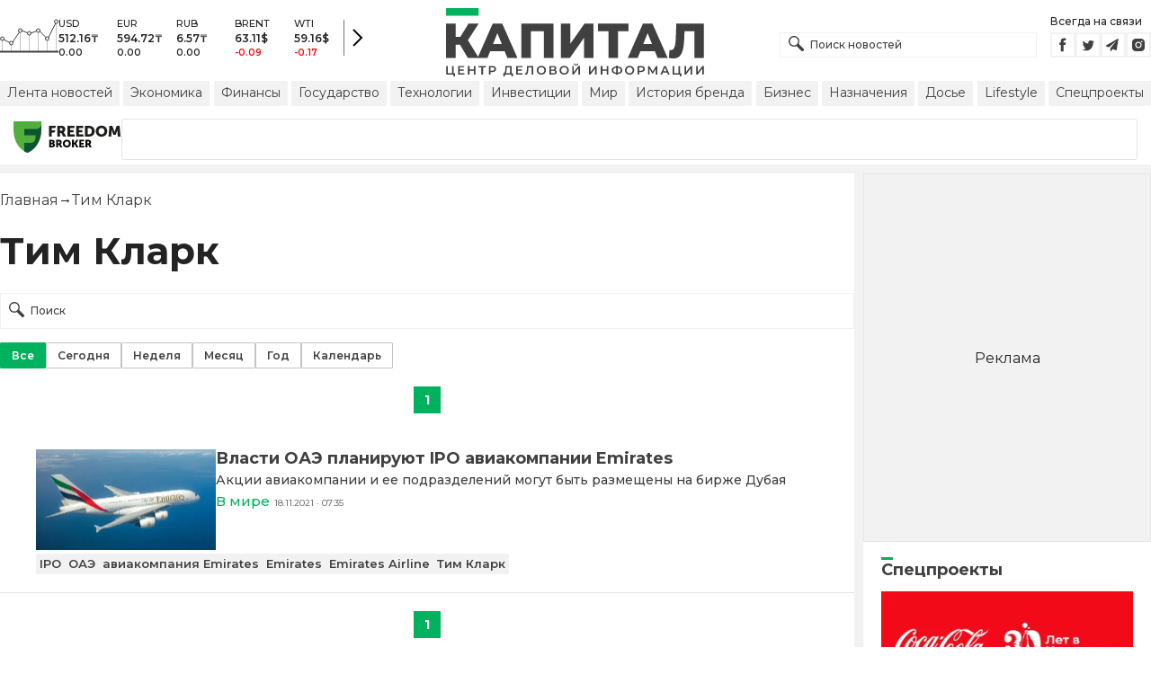

--- FILE ---
content_type: text/html; charset=utf-8
request_url: https://kapital.kz/info/tim-klark
body_size: 34429
content:
<!DOCTYPE html><html lang="ru"><head><meta charSet="utf-8"/><meta name="viewport" content="width=device-width"/><title>Тим Кларк - новости по теме Тим Кларк | Kapital.kz</title><meta name="description" content="Тим Кларк - последние новости на тему: «Тим Кларк». Важные и свежие новости по теме. ➦ Читайте подборку материалов по теме «Тим Кларк» на Kapital.kz"/><link rel="canonical" href="https://kapital.kz/info/tim-klark"/><link rel="amphtml" href="https://kapital.kz/amp/info/tim-klark"/><link rel="alternate" hrefLang="kk" href="https://kapital.kz/kk/info/tim-klark"/><script type="application/ld+json" id="breadcrumbs-schema">{
      "@context": "https://schema.org",
      "@type": "BreadcrumbList",
      "itemListElement":
        [
          {
            "@type": "ListItem",
            "position": 1,
            "item": {
              "@id": "https://kapital.kz",
              "name": "Главная"
            }
          },
          {
              "@type": "ListItem",
              "position": 2,
              "item": {
                "@id": "https://kapital.kz/info/tim-klark",
                "name": "Тим Кларк"
              }
            }
        ]
     }</script><meta name="next-head-count" content="8"/><meta charSet="utf-8"/><link rel="shortcut icon" href="/favicon.ico"/><link rel="apple-touch-icon" sizes="180x180" href="/apple-touch-icon.png"/><link rel="icon" type="image/png" sizes="32x32" href="/favicon-32x32.png"/><link rel="icon" type="image/png" sizes="16x16" href="/favicon-16x16.png"/><link rel="manifest" href="/site.webmanifest"/><link rel="mask-icon" href="/safari-pinned-tab.svg" color="#5bbad5"/><meta name="msapplication-TileColor" content="#da532c"/><meta name="theme-color" content="#ffffff"/><meta name="google-signin-client_id" content="154855332440-t21v894fsdpqcufugkfv4dkpuj7b8s3k.apps.googleusercontent.com"/><meta name="apple-itunes-app" content="app-id=971573005"/><meta name="og:site_name" content="Деловой портал Капитал.кз"/><meta name="og:image:width" content="1200"/><meta name="og:image:height" content="627"/><link rel="alternate" href="https://kapital.kz/feed" type="application/rss+xml" title="Kapital.kz feed"/><meta name="yandex-verification" content="a32544d6bd259545"/><meta name="google-site-verification" content="SzfolqUjsObYa_RX6opd7acI7QIKV4UxmPco_injOTU"/><script type="application/ld+json">{"@context":"http://schema.org","@type":"Organization","address":{"@type":"PostalAddress","addressLocality":"г. Алматы","streetAddress":"ул. Мынбаева, 53/116"},"name":"Новости Казахстана на сегодня — Kapital.kz","description":"➲ Актуальные казахстанские и мировые новости на деловом портале Kapital.kz. Все самые главные новости Казахстана и мира в сфере экономики, финансов, бизнеса.","url":"https://kapital.kz","telephone":["+7 727 224 91 51"],"email":"info@kapital.kz","logo":"https://kapital.kz/images/logo.svg","sameAs":["https://www.facebook.com/kapital.kz/","https://twitter.com/Kapitalkz","https://t.me/kapitalkz","https://vk.com/kapitalkz","https://www.instagram.com/kapital.kz/"]}</script><script type="application/ld+json">{"@type":"NewsMediaOrganization","name":"Центр деловой информации «Капитал»","url":"https://kapital.kz","email":"info@kapital.kz","publishingPrinciples":"https://kapital.kz/agreement.html","foundingDate":"2007","address":{"@type":"PostalAddress","streetAddress":"Мынбаева, 53/116","addressLocality":"Алматы, Республика Казахстан","postalCode":"050057","addressCountry":"KZ"},"contactPoint":{"@type":"ContactPoint","telephone":"+7 727 224-91-51","contactType":"customer support","areaServed":"KZ","availableLanguage":["ru","kk"],"email":"info@kapital.kz"},"logo":{"@type":"ImageObject","url":"https://kapital.kz/images/logo.svg","width":287,"height":76,"caption":"Логотип Kapital.kz"},"sameAs":["https://t.me/kapitalkz"]}</script><script type="application/ld+json">{"@context":"https://schema.org","@type":"WebSite","url":"https://kapital.kz","name":"Капитал","potentialAction":[{"@type":"SearchAction","target":"https://kapital.kz/search?s={search_term_string}","query-input":"required name=search_term_string"}]}</script><link rel="preload" href="/_next/static/media/48e2044251ef3125-s.p.woff2" as="font" type="font/woff2" crossorigin="anonymous" data-next-font="size-adjust"/><link rel="preload" href="/_next/static/media/904be59b21bd51cb-s.p.woff2" as="font" type="font/woff2" crossorigin="anonymous" data-next-font="size-adjust"/><link rel="preload" href="/_next/static/css/a914f2ee93f0f5fd.css" as="style"/><link rel="stylesheet" href="/_next/static/css/a914f2ee93f0f5fd.css" data-n-g=""/><link rel="preload" href="/_next/static/css/2eddb84a6645a411.css" as="style"/><link rel="stylesheet" href="/_next/static/css/2eddb84a6645a411.css" data-n-p=""/><noscript data-n-css=""></noscript><script defer="" nomodule="" src="/_next/static/chunks/polyfills-42372ed130431b0a.js"></script><script defer="" src="/_next/static/chunks/8162.2b5abae23187ab57.js"></script><script defer="" src="/_next/static/chunks/2054.081125a2a55905ce.js"></script><script defer="" src="/_next/static/chunks/473.9fa5becf2d601183.js"></script><script defer="" src="/_next/static/chunks/1615.4b7ee92d52e17ab0.js"></script><script src="/_next/static/chunks/webpack-127398cd7fab3b59.js" defer=""></script><script src="/_next/static/chunks/framework-00597a4af5116654.js" defer=""></script><script src="/_next/static/chunks/main-a342387f75a0a451.js" defer=""></script><script src="/_next/static/chunks/pages/_app-3d4276da167c8014.js" defer=""></script><script src="/_next/static/chunks/5675-1c2e1921c67878e4.js" defer=""></script><script src="/_next/static/chunks/1664-5c9b1f4d0aa65030.js" defer=""></script><script src="/_next/static/chunks/5547-2153b4f306755823.js" defer=""></script><script src="/_next/static/chunks/7580-88f64841dcca1bd8.js" defer=""></script><script src="/_next/static/chunks/3238-0e05d6ef061a7dc3.js" defer=""></script><script src="/_next/static/chunks/5430-0157afe988f50084.js" defer=""></script><script src="/_next/static/chunks/7252-bf03e4870513826a.js" defer=""></script><script src="/_next/static/chunks/6536-336d6aa4846a6171.js" defer=""></script><script src="/_next/static/chunks/2762-091d43d12b9ba4dd.js" defer=""></script><script src="/_next/static/chunks/pages/info/%5Btag_slug%5D-e9fbe82b9db2bf0e.js" defer=""></script><script src="/_next/static/nChjS8VXxsdFofRW5Ruwe/_buildManifest.js" defer=""></script><script src="/_next/static/nChjS8VXxsdFofRW5Ruwe/_ssgManifest.js" defer=""></script><style data-fela-rehydration="281" data-fela-type="STATIC">* {box-sizing: border-box;margin: 0;padding: 0;}body,html {font-size: 100%;color: #232323;scroll-behavior: smooth;font-family: "Montserrat", -apple-system, BlinkMacSystemFont, "Segoe UI", Roboto, Helvetica, Arial, sans-serif,"Apple Color Emoji", "Segoe UI Emoji", "Segoe UI Symbol";-webkit-font-smoothing: antialiased;}.rdp-root {--rdp-accent-color: #00b25d;--rdp-day_button-width: 36px;--rdp-day_button-height: 36px;--rdp-day-width: 36px;--rdp-day-height: 36px;}.rdp-selected {font-size: larger;}h1,h2,h3,h4,h5,h6 {font-weight: 700;line-height: 1.3;}a {font-weight: 400;transition: all 0.2s ease-in-out;text-decoration: none;color: #00b25d;cursor: pointer;}a:link, a:visited {text-decoration: none;}ul, ol {list-style-type: none;}.amp-img {max-width: 100%;height: auto;}.rhap_time {color: #818181;font-size: 11px;margin-inline: 12px;font-weight: 500;}.rhap_main-controls-button {width: 20px;height: 20px;}@media (max-width: 768px) {.rhap_main-controls-button {width: 30px;height: 30px;}}.rhap_progress-container {margin-inline: 0;}</style><style data-fela-rehydration="281" data-fela-type="RULE">.a{-webkit-background-color:#f2f2f2;background-color:#f2f2f2}.b{max-width:unset}.c{margin-inline:auto}.d{min-height:100vh}.e{display:-webkit-box;display:-webkit-flex;display:-ms-flexbox;display:flex}.f{flex-direction:column}.g{min-width:290px}.h{max-width:1330px}.i{padding-inline:0}.j{padding-top:5px}.k{-webkit-flex:1;-ms-flex:1;flex:1}.l{width:100%}.m{z-index:1}.p{display:-ms-grid;display:grid}.q{grid-template-columns:1fr}.r{-webkit-align-items:flex-start;-ms-flex-item-align-items:start;align-items:flex-start}.s{column-gap:10px}.t{position:relative}.w{-webkit-background-color:#fff;background-color:#fff}.x{padding:9px 0}.y{z-index:2}.z{padding-inline:20px}.ac{grid-template-columns:repeat(3, 1fr)}.ae{column-gap:20px}.af{-webkit-align-items:center;-ms-flex-item-align-items:center;-ms-grid-row-align-items:center;align-items:center}.ag{-ms-grid-area:1/2/4;-ms-grid-area-span:0/2/4;grid-area:1/1/2/4}.ai{justify-self:center}.aj{-ms-grid-area:2/3/3;-ms-grid-area-span:0/3/3;grid-area:2/2/3/3}.ak{height:100%}.al{min-height:40px}.am{min-width:150px}.ap> a{display:block}.aq> a{position:relative}.ar> a{width:inherit}.as> a{height:inherit}.at{justify-content:space-between}.au{-webkit-align-items:flex-end;-ms-flex-item-align-items:end;align-items:flex-end}.av{margin-bottom:0}.aw{display:none}.az{margin-right:15px}.bb{font-size:12px}.bc{margin-bottom:5px}.bd{font-weight:500}.be{gap:3px}.bf> a{width:28px}.bg> a{height:28px}.bh{display:block}.bk{justify-content:flex-start}.bl{padding-bottom:10px}.bm{grid-template-columns:repeat(5,1fr)}.bn{gap:5px}.bu{font-size:9px}.bv{color:#232323}.bw{text-transform:uppercase}.bx{margin-bottom:2px}.bz{font-size:10px}.ca{font-weight:600}.cc{color:red}.cd{justify-content:center}.ce{border-left:1px solid #777}.cf{width:40px}.cg{height:40px}.ch{height:inherit}.ci::after{position:absolute}.cj::after{content:" "}.ck::after{background:url("/images/icons/search.svg") no-repeat}.cl::after{top:50%}.cm::after{-webkit-transform:translateY(-50%);-moz-transform:translateY(-50%);-ms-transform:translateY(-50%);transform:translateY(-50%)}.cn::after{left:10px}.co::after{width:20px}.cp::after{height:20px}.cq{border:1px solid #f2f2f2}.cr{padding:6px 33px}.cs{font-family:inherit}.ct{line-height:1.17}.cu{text-align:unset}.cx::placeholder{color:#404040}.cy::placeholder{text-align:unset}.cz{-ms-grid-area:2/3/4;-ms-grid-area-span:-1/3/4;grid-area:2/1/3/4}.db{white-space:nowrap}.dc{overflow-x:auto}.dd{scrollbar-color:auto}.de{border-radius:1px}.df{padding:4px 8px 6px}.dg{font-size:14px}.dh{-webkit-transition:.3s;transition:.3s}.di{text-decoration:none}.dj{color:#404040}.dk> a{color:inherit}.dm[aria-current=page]{-webkit-background-color:#00b25d;background-color:#00b25d}.dn[aria-current=page]{color:#fff}.do[aria-current=page]:hover{color:#fff}.dp{justify-self:flex-end}.dq{cursor:pointer}.ds{position:absolute}.dt{top:20px}.du{right:0}.dv> a{color:#404040}.dw> a:hover{color:#00b25d}.dx{color:#fff}.dy{letter-spacing:0.01em}.dz{padding:5px 15px}.ea{-webkit-flex-shrink:0;-ms-flex-shrink:0;flex-shrink:0}.eb{margin-inline:5px 20px}.ec a{display:block}.ed{border:1px solid #e0e3eb}.ee{border-radius:3px}.ef{-webkit-flex:1 1 0;-ms-flex:1 1 0;flex:1 1 0}.eg{min-height:45.6px}.eh{height:110px}.ej{top:50%}.ek{left:50%}.el{-webkit-transform:translateX(-50%) translateY(-50%);-moz-transform:translateX(-50%) translateY(-50%);-ms-transform:translateX(-50%) translateY(-50%);transform:translateX(-50%) translateY(-50%)}.em{padding-bottom:20px}.en{font-size:24px}.eo{margin:20px 0}.es:first-letter{text-transform:capitalize}.et{margin-inline:20px}.ev{display:inline}.ew{font-size:16px}.ex{font-weight:400}.ey:last-child{margin:0}.ez:last-child:after{display:none}.fa::after{content:'→'}.fb::after{display:inline-block}.fc::after{font-size:15px}.fd::after{color:#232323}.fe::after{margin-inline:7px}.ff{list-style-type:none}.fg{padding-top:20px}.fh{margin-bottom:20px}.fi{color:inherit}.fj{margin-top:15px}.fk{flex-wrap:wrap}.fl{border:1px solid #c4c4c4}.fm[aria-current=page]{border:1px solid #00b25d}.fn{padding:6px 12px}.fo{text-align:center}.fp{user-select:none}.fq{margin:20px auto}.fr{padding:0}.fs{width:-webkit-fit-content;width:-moz-fit-content;width:fit-content}.ft{color:#424242}.fu{gap:2px}.fv{font-weight:700}.fw{min-width:30px}.fx{height:30px}.fy{padding:7px 10px}.fz{border:1px solid #00b25d}.ga> a{color:#fff}.gb> a{font-weight:700}.gc{background:#00b25d}.gd{padding-top:10px}.ge{padding-bottom:15px}.gf{gap:20px}.gg{row-gap:10px}.gh{border-bottom:1px solid #e3e3e3}.gi{padding:20px}.gk{-webkit-flex:1 0 0;-ms-flex:1 0 0;flex:1 0 0}.gl{max-width:200px}.gn{font-size:18px}.go{line-height:20px}.gp{line-height:18px}.gq{-webkit-align-items:baseline;-ms-flex-item-align-items:baseline;align-items:baseline}.gr{font-size:15px}.gs{padding-right:5px}.gt{color:#777}.gu{-webkit-background-color:#F2F2F2;background-color:#F2F2F2}.gv{padding:4px}.gw{font-size:13px}.gx{line-height:15px}.gy{-webkit-transition:all .3s ease;transition:all .3s ease}.hd{padding:20px 20px 10px}.he{margin-bottom:12px}.hf::first-letter{border-top:3px solid #00b25d}.hg{overflow:hidden}.hh{flex-direction:row}.hi{gap:1rem}.hj{scroll-snap-type:x mandatory}.hk{-webkit-flex:0 0 100%;-ms-flex:0 0 100%;flex:0 0 100%}.hl{scroll-snap-align:center}.hm{margin-block:0.5rem}.hn{align-content:center}.ho svg{fill:#00b25d}.hp svg{stroke:#00b25d}.hq svg{stroke-width:0.1}.hr svg{cursor:pointer}.hs{gap:8px}.ht{width:16px}.hu{height:5px}.hw{background:#CCCCCC}.hx{margin-top:10px}.hy{margin-bottom:15px}.hz{grid-template-columns:repeat(3,1fr)}.ia{column-gap:2px}.ib{padding-bottom:5px}.ic{-webkit-background-color:transparent;background-color:transparent}.id{padding:5px 10px}.ie{letter-spacing:.02px}.ih:disabled{-webkit-background-color:#c4c4c4;background-color:#c4c4c4}.ii:disabled{border:1px solid #c4c4c4}.ij{-webkit-background-color:#00b25d;background-color:#00b25d}.ik{gap:10px}.il{max-width:91px}.im{line-height:16px}.in span{border-top:3px solid #00b25d}.io{max-width:100%}.ip{max-height:100vh}.iq{min-height:0}.ir{min-width:0}.is{object-fit:cover}.it{height:auto}.iu{aspect-ratio:1.55 / 1}.iv{margin-top:5px}.iw{margin-bottom:10px}.ix> button{width:50%}.iy{font-size:11px}.iz{margin-top:3px}.ja{min-width:40px}.jb{align-self:flex-start}.jc{border-left:1px solid #ddd}.jd{margin-inline:10px}.je::after{background:transparent}.jf::placeholder{text-align:center}.jg{-webkit-background-color:#232323;background-color:#232323}.jh{column-gap:30px}.ji{row-gap:15px}.jj{padding:10px}.jn{max-width:120px}.jr{border-bottom:1px solid white}.jt{color:#c4c4c4}.ju{line-height:1.45}.dl:hover{color:#00b25d}.hv:hover{-webkit-background-color:#00b25d;background-color:#00b25d}.cv:focus{border-color:#00b25d}.cw:focus{outline:0}.if:active{-webkit-transform:scale(0.95);-moz-transform:scale(0.95);-ms-transform:scale(0.95);transform:scale(0.95)}.ig:active{-webkit-transition: 0.1s;transition: 0.1s}</style><style media="(min-width: 576px)" data-fela-rehydration="281" data-fela-type="RULE">.n{padding-top:10px}.o{padding-inline:15px}.ei{display:none}.ep{font-size:30px}.eu{margin-inline:40px}.gj{padding:20px 40px}.jk{-webkit-align-items:center;-ms-flex-item-align-items:center;-ms-grid-row-align-items:center;align-items:center}.jl{padding:25px 40px 20px}.jm{flex-direction:row}.jo{max-width:unset}.jp{flex-wrap:nowrap}.jq{justify-content:unset}.js{font-size:14px}.jv{font-size:12px}</style><style media="(min-width: 767px)" data-fela-rehydration="281" data-fela-type="RULE">.u{grid-template-columns:1fr}.ab{padding-inline:15px}.ah{-ms-grid-area:1/2/2;-ms-grid-area-span:0/2/2;grid-area:1/1/2/2}.an{min-height:76px}.ao{-ms-grid-area:1/2/3;-ms-grid-area-span:1/2/3;grid-area:1/2/2/3}.ax{display:-webkit-box;display:-webkit-flex;display:-ms-flexbox;display:flex}.bi{display:none}.bj{-ms-grid-area:2/3/2;-ms-grid-area-span:-1/3/2;grid-area:2/1/3/2}.bo{padding-inline:20px}.bp{gap:10px}.bq{grid-template-columns:repeat(3,1fr)}.bs:nth-child(n+4){display:none}.by{font-size:11px}.cb{font-size:12px}.da{display:block}.dr{-ms-grid-area:2/3/4;-ms-grid-area-span:1/3/4;grid-area:2/3/3/4}.eq{font-size:36px}.gz{white-space:nowrap}</style><style media="(min-width: 992px)" data-fela-rehydration="281" data-fela-type="RULE">.v{grid-template-columns:1fr 320px}.ay{margin-bottom:15px}.ba{display:block}.br{grid-template-columns:repeat(5,1fr)}.bt:nth-child(n+4){display:block}.er{font-size:42px}</style><style media="(max-width: 576px)" data-fela-rehydration="281" data-fela-type="RULE">.gm{max-width:140px}</style><style media="(min-width: 1200px)" data-fela-rehydration="281" data-fela-type="RULE">.ha{display:-webkit-box;display:-webkit-flex;display:-ms-flexbox;display:flex}.hb{min-height:410px}.hc{border:1px solid #e5e5e5}</style></head><body><div id="__next"><main class="__className_cc8b65"><div class="a b c d e f"><header class="w x t l y" data-next-page-hide="true"><div class="h g c z ab"><div class="l p ac ae af"><div class="ag ah"><div class="e af bk bl"><div class="aw ba"><svg width="65" height="38" fill="none" xmlns="http://www.w3.org/2000/svg"><path d="M3 22.5l10 5 10-15 10 4 10-4 10 10 10-20" stroke="#404040"></path><path stroke="#C4C4C4" d="M2.5 36.5v-15m10 15v-9m10 9v-23m10 23v-20m10 20v-24m10 24v-15m10 15v-34"></path><circle cx="2.5" cy="22" r="2" fill="#F5F5F5" stroke="#404040"></circle><circle cx="12.5" cy="27" r="2" fill="#F5F5F5" stroke="#404040"></circle><circle cx="22.5" cy="13" r="2" fill="#F5F5F5" stroke="#404040"></circle><circle cx="32.5" cy="16" r="2" fill="#F5F5F5" stroke="#404040"></circle><circle cx="42.5" cy="13" r="2" fill="#F5F5F5" stroke="#404040"></circle><circle cx="52.5" cy="22" r="2" fill="#F5F5F5" stroke="#404040"></circle><circle cx="62.5" cy="3" r="2" fill="#F5F5F5" stroke="#404040"></circle><path fill="#404040" d="M0 35.5h65v2H0z"></path></svg></div><div class="p bm i bn l bo bp bq br"><div class="e f bs bt"><div class="bu bv bd bw bx by">USD</div><div class="bz ca bx cb">512.16<!-- -->₸</div><div class="ca bz">0.00</div></div><div class="e f bs bt"><div class="bu bv bd bw bx by">EUR</div><div class="bz ca bx cb">594.72<!-- -->₸</div><div class="ca bz">0.00</div></div><div class="e f bs bt"><div class="bu bv bd bw bx by">RUB</div><div class="bz ca bx cb">6.57<!-- -->₸</div><div class="ca bz">0.00</div></div><div class="e f bs bt"><div class="bu bv bd bw bx by">BRENT</div><div class="bz ca bx cb">63.11<!-- -->$</div><div class="ca bz cc">-0.09</div></div><div class="e f bs bt"><div class="bu bv bd bw bx by">WTI</div><div class="bz ca bx cb">59.16<!-- -->$</div><div class="ca bz cc">-0.17</div></div></div><a class="e af cd ce cf cg" href="https://finance.kapital.kz"><img alt="go to finance.kapital.kz" loading="lazy" width="12" height="20" decoding="async" data-nimg="1" style="color:transparent" src="/images/icons/currency-arrow.svg"/></a></div></div><div class="ai aj l ak al am an ao ap aq ar as"><a href="/"><img alt="Цифровые Новости Казахстана" title="Цифровые Новости Казахстана " loading="lazy" decoding="async" data-nimg="fill" style="position:absolute;height:100%;width:100%;left:0;top:0;right:0;bottom:0;object-fit:contain;color:transparent" src="/images/logo.svg"/></a></div><div class="at au av aw ax ay"><form id="search-form" class="az l" method="GET" action="/amp/search" target="_top"><div class="t l ch ci cj ck cl cm cn co cp"><input type="text" placeholder="Поиск новостей" name="s" class="l cq bb bd cr ch cs ct cu cv cw cx cy" value=""/></div></form><div class="aw ba"><p class="bb bc bd">Всегда на связи</p><div class="e be bf bg"><a href="https://facebook.com/kapital.kz/"><svg width="28" height="28" viewBox="0 0 28 28" fill="none" xmlns="http://www.w3.org/2000/svg"><path d="M1 27V1H27V27H1Z" stroke="#F2F2F2" stroke-width="2"></path><path fill-rule="evenodd" clip-rule="evenodd" d="M14.8357 21.1957H11.7319V13.8766H10.1809V11.3547H11.7319V9.84065C11.7319 7.78339 12.6072 6.55939 15.0956 6.55939H17.1667V9.08223H15.8722C14.9035 9.08223 14.8395 9.43465 14.8395 10.0924L14.8352 11.3547H17.1809L16.9064 13.8766H14.8352V21.1957H14.8357Z" fill="#404040"></path></svg></a><a href="https://twitter.com/Kapitalkz"><svg width="28" height="28" viewBox="0 0 28 28" fill="none" xmlns="http://www.w3.org/2000/svg"><path d="M1 1H27V27H1V1Z" stroke="#F2F2F2" stroke-width="2"></path><path fill-rule="evenodd" clip-rule="evenodd" d="M19.4254 10.72C19.9917 10.3626 20.4262 9.7959 20.6302 9.12084C20.0999 9.45258 19.514 9.69249 18.8888 9.82238C18.39 9.25983 17.677 8.90906 16.8879 8.90906C15.374 8.90906 14.1472 10.2038 14.1472 11.8004C14.1472 12.0271 14.1699 12.248 14.217 12.4589C11.9391 12.3381 9.91934 11.1882 8.56627 9.43769C8.33017 9.86622 8.19526 10.3626 8.19526 10.8921C8.19526 11.8947 8.67922 12.7799 9.41498 13.2994C8.96553 13.2846 8.54274 13.153 8.17251 12.9379V12.9735C8.17251 14.3749 9.11691 15.5439 10.3727 15.8086C10.1421 15.8764 9.90052 15.9103 9.64951 15.9103C9.47303 15.9103 9.30046 15.893 9.13417 15.8591C9.48244 17.0073 10.4951 17.8445 11.6952 17.8669C10.7563 18.6429 9.57421 19.1045 8.29017 19.1045C8.06897 19.1045 7.85012 19.0921 7.63599 19.0648C8.84944 19.8846 10.2904 20.3636 11.8387 20.3636C16.8824 20.3636 19.6387 15.9575 19.6387 12.1363C19.6387 12.0105 19.6371 11.8856 19.6317 11.7624C20.1674 11.3545 20.6333 10.8449 20.9996 10.265C20.5078 10.495 19.9791 10.6505 19.4254 10.72Z" fill="#404040"></path></svg></a><a href="https://t.me/kapitalkz"><svg width="28" height="28" viewBox="0 0 28 28" fill="none" xmlns="http://www.w3.org/2000/svg"><path d="M1 27V1H27V27H1Z" stroke="#F2F2F2" stroke-width="2"></path><path fill-rule="evenodd" clip-rule="evenodd" d="M19.7198 7.58611L17.7199 19.5859C17.6938 19.7369 17.6105 19.8541 17.4699 19.9374C17.397 19.9791 17.3162 19.9999 17.2277 19.9999C17.1704 19.9999 17.1079 19.9869 17.0402 19.9609L13.5012 18.5156L11.6106 20.8202C11.5169 20.94 11.3893 20.9999 11.2278 20.9999C11.1601 20.9999 11.1028 20.9895 11.0559 20.9687C10.957 20.9322 10.8776 20.871 10.8177 20.7851C10.7578 20.6991 10.7278 20.6041 10.7278 20.4999V17.7734L17.4777 9.50014L9.12629 16.7266L6.04041 15.461C5.84771 15.388 5.74354 15.2448 5.72792 15.0313C5.7175 14.823 5.80083 14.6693 5.97791 14.5704L18.9777 7.07049C19.0558 7.02362 19.1391 7.00018 19.2277 7.00018C19.3318 7.00018 19.4256 7.02883 19.5089 7.08612C19.6808 7.21112 19.7511 7.37778 19.7198 7.58611Z" fill="#404040"></path></svg></a><a href="https://instagram.com/kapital.kz/"><svg width="28" height="28" viewBox="0 0 28 28" fill="none" xmlns="http://www.w3.org/2000/svg"><path d="M1 27V1H27V27H1Z" stroke="#F2F2F2" stroke-width="2"></path><path fill-rule="evenodd" clip-rule="evenodd" d="M20.6292 9.41224C20.8368 9.96235 20.9471 10.5443 20.9549 11.1322C20.9982 11.8715 20.9984 12.1133 21 13.9848L21 14.0109C21 15.907 20.9899 16.1437 20.9565 16.8903C20.9448 17.4717 20.8352 18.0445 20.6307 18.5878C20.4504 19.0517 20.1753 19.473 19.8228 19.8248C19.4704 20.1767 19.0484 20.4513 18.5837 20.6313C18.0398 20.8351 17.4651 20.9451 16.8843 20.9565C16.1418 21 15.8985 21 14 21C12.1015 21 11.8644 20.9899 11.1157 20.9565C10.5337 20.9374 9.95924 20.8193 9.41704 20.6073C8.95218 20.4277 8.52997 20.1532 8.17737 19.8015C7.82477 19.4497 7.54955 19.0284 7.36928 18.5645C7.16482 18.0204 7.0552 17.4476 7.04354 16.8671C7 16.1251 7 15.8829 7 13.9876C7 12.0923 7.01011 11.8555 7.04354 11.1081C7.05452 10.5284 7.16468 9.95487 7.36928 9.41224C7.54925 8.94815 7.82427 8.52668 8.17675 8.17479C8.52923 7.8229 8.9514 7.54833 9.41626 7.36867C9.95996 7.1649 10.5343 7.05468 11.1149 7.04269C11.8574 7 12.1007 7 13.9992 7C15.8977 7 16.1348 7.00931 16.8827 7.04269C17.4636 7.05459 18.0382 7.16482 18.5822 7.36867C19.047 7.54846 19.4691 7.82307 19.8215 8.17494C20.174 8.52682 20.4491 8.94823 20.6292 9.41224ZM10.4005 13.9837C10.4005 15.966 12.009 17.5718 13.9946 17.5718C14.9478 17.5718 15.8619 17.1938 16.5359 16.5209C17.21 15.848 17.5886 14.9353 17.5886 13.9837C17.5886 13.0321 17.21 12.1194 16.5359 11.4465C15.8619 10.7736 14.9478 10.3956 13.9946 10.3956C12.009 10.3956 10.4005 12.0014 10.4005 13.9837ZM16.8936 10.2629C16.8936 10.7255 17.2675 11.0996 17.7317 11.0996C18.1942 11.0996 18.569 10.7255 18.569 10.2629C18.569 10.1531 18.5473 10.0443 18.5052 9.94286C18.4631 9.84139 18.4014 9.7492 18.3236 9.67154C18.2458 9.59389 18.1535 9.53229 18.0519 9.49026C17.9502 9.44823 17.8413 9.4266 17.7313 9.4266C17.6213 9.4266 17.5124 9.44823 17.4107 9.49026C17.3091 9.53229 17.2167 9.59389 17.139 9.67154C17.0612 9.7492 16.9995 9.84139 16.9574 9.94286C16.9153 10.0443 16.8936 10.1531 16.8936 10.2629ZM16.3292 13.9837C16.3292 15.2709 15.2839 16.3144 13.9945 16.3144C12.7052 16.3144 11.6599 15.2709 11.6599 13.9837C11.6599 12.6965 12.7052 11.6529 13.9945 11.6529C15.2839 11.6529 16.3292 12.6965 16.3292 13.9837Z" fill="#404040"></path></svg></a></div></div></div><div class="bh bi bj"><a aria-label="Поиск" href="/search"><svg width="17" height="17" viewBox="0 0 17 17" fill="none" xmlns="http://www.w3.org/2000/svg"><path fill="#404040" fill-rule="evenodd" clip-rule="evenodd" d="M8.90962 11.1258C6.63541 12.4272 3.68593 12.107 1.74402 10.1651C-0.581341 7.83966 -0.581341 4.06945 1.74402 1.74405C4.06939 -0.58135 7.83955 -0.58135 10.1649 1.74405C12.1067 3.6859 12.427 6.63527 11.1258 8.90948C11.331 8.99253 11.5233 9.11726 11.6898 9.28369L16.5017 14.0957C17.1661 14.7601 17.1661 15.8373 16.5017 16.5017C15.8373 17.1661 14.7601 17.1661 14.0957 16.5017L9.2838 11.6897C9.11739 11.5233 8.99267 11.331 8.90962 11.1258ZM9.16351 9.16364C7.39121 10.936 4.51773 10.936 2.74543 9.16364C0.973123 7.39131 0.973123 4.5178 2.74543 2.74547C4.51773 0.973137 7.39121 0.973137 9.16351 2.74547C10.9358 4.5178 10.9358 7.39131 9.16351 9.16364Z"></path></svg></a></div><div class="cz j aw da"><ul class="e af db at dc bn dd"><li><a class="a de df dg bh dh di dj dk dl dm dn do" href="/news">Лента новостей</a></li><li><a class="a de df dg bh dh di dj dk dl dm dn do" href="/economic">Экономика</a></li><li><a class="a de df dg bh dh di dj dk dl dm dn do" href="/finance">Финансы</a></li><li><a class="a de df dg bh dh di dj dk dl dm dn do" href="/gosudarstvo">Государство</a></li><li><a class="a de df dg bh dh di dj dk dl dm dn do" href="/tehnology">Технологии</a></li><li><a class="a de df dg bh dh di dj dk dl dm dn do" href="/project/investments">Инвестиции</a></li><li><a class="a de df dg bh dh di dj dk dl dm dn do" href="/world">Мир</a></li><li><a class="a de df dg bh dh di dj dk dl dm dn do" href="/project/brands">История бренда</a></li><li><a class="a de df dg bh dh di dj dk dl dm dn do" href="/business">Бизнес</a></li><li><a class="a de df dg bh dh di dj dk dl dm dn do" href="/naznacheniya">Назначения</a></li><li><a class="a de df dg bh dh di dj dk dl dm dn do" href="/dossiers">Досье</a></li><li><a class="a de df dg bh dh di dj dk dl dm dn do" href="/lifestyle">Lifestyle</a></li><li><a class="a de df dg bh dh di dj dk dl dm dn do" href="/special">Спецпроекты</a></li></ul></div><div class="bh dp t dq bi dr"><img alt="Burger Icon" role="button" tabindex="0" loading="lazy" width="20" height="12" decoding="async" data-nimg="1" style="color:transparent" src="/images/icons/burger.svg"/><ul class="aw ds dt du am"><li class="a de df dg dh di dv dw"><a href="/news">Лента новостей</a></li><li class="a de df dg dh di dv dw"><a href="/economic">Экономика</a></li><li class="a de df dg dh di dv dw"><a href="/finance">Финансы</a></li><li class="a de df dg dh di dv dw"><a href="/gosudarstvo">Государство</a></li><li class="a de df dg dh di dv dw"><a href="/tehnology">Технологии</a></li><li class="a de df dg dh di dv dw"><a href="/project/investments">Инвестиции</a></li><li class="a de df dg dh di dv dw"><a href="/world">Мир</a></li><li class="a de df dg dh di dv dw"><a href="/project/brands">История бренда</a></li><li class="a de df dg dh di dv dw"><a href="/business">Бизнес</a></li><li class="a de df dg dh di dv dw"><a href="/naznacheniya">Назначения</a></li><li class="a de df dg dh di dv dw"><a href="/dossiers">Досье</a></li><li class="a de df dg dh di dv dw"><a href="/lifestyle">Lifestyle</a></li><li class="a de df dg dh di dv dw"><a href="/special">Спецпроекты</a></li></ul></div></div></div></header><div class="t w dx dy m"><div class="e c h dz af"><div class="ai ea eb ec"><a target="_blank" title="Freedom Finance" href="https://fbroker.kz/?utm_source=Kapital.kz&amp;utm_medium=widget&amp;utm_campaign=PR_2025"><img alt="Freedom Broker" loading="lazy" width="120" height="35" decoding="async" data-nimg="1" style="color:transparent" src="/images/icons/freedom-broker.svg"/></a></div><div class="ed ee ef eg"></div></div></div><div class="g h c i j k l m a n o"><div class="cd af eh t e ei"><div style="z-index:1"></div><div class="ds ej ek el"><p class="text-base font-medium leading-none tracking-wide text-[#cecece]">Реклама</p></div></div><div class="p q r s t u v"><div><div class="w em"><div class="et eu"><ol class="bh ff fg fh"><li class="ev ew ex dj ey ez fa fb fc fd fe es"><a class="di fi dl" href="/">Главная</a></li><li class="ev ew ex dj ey ez fa fb fc fd fe es">Тим Кларк</li></ol><h1 class="en eo ep eq er es">Тим Кларк</h1><form id="search-form" class="cg" method="GET" action="/amp/search" target="_top"><div class="t l ch ci cj ck cl cm cn co cp"><input type="text" placeholder="Поиск" name="s" class="l cq bb bd cr ch cs ct cu cv cw cx cy" value=""/></div></form><div class="fj e bn fk"><a class="fi ca" href="/info/tim-klark"><div class="fl bb de dj dm fm dn fn" aria-current="page">Все</div></a><a class="fi ca" href="/info/tim-klark/period/today"><div class="fl bb de dj dm fm dn fn">Сегодня</div></a><a class="fi ca" href="/info/tim-klark/period/week"><div class="fl bb de dj dm fm dn fn">Неделя</div></a><a class="fi ca" href="/info/tim-klark/period/month"><div class="fl bb de dj dm fm dn fn">Месяц</div></a><a class="fi ca" href="/info/tim-klark/period/year"><div class="fl bb de dj dm fm dn fn">Год</div></a><div><div class="t e af fn dq fl bb de dj"><div class="ca fo fp k">Календарь</div></div></div></div></div><nav><ul class="ff e af cd fq fr fs ft fu"><li><a class="fv fw fx dg fo fy fp dq fz e cd af dx ga gb gc" href="/info/tim-klark">1</a></li></ul></nav><div class=""><article class="gd ge t e fk gf gg gh gi gj"><div class="aw gk ak l gl da gm"><a aria-label="Власти ОАЭ планируют IPO авиакомпании Emirates" href="/world/100441/vlasti-oae-planiruyut-ipo-aviakompanii-emirates.html"><img alt="Twitter" loading="lazy" width="200" height="133" decoding="async" data-nimg="1" style="color:inherit;object-fit:cover;width:100%;height:auto;aspect-ratio:200/133" srcSet="https://img2.kapital.kz/gIrRLjMPbtE/el:true/rs:fit:200:133/dpr:2/f:webp/czM6Ly9rYXBpdGFsLXN0YXRpYy9pbWcvZS8xLzUvOS80LzMyODc2YTY0MGI5Y2M1OWE4NjhhNDlkNDVkYi5qcGc 1x, https://img2.kapital.kz/gIrRLjMPbtE/el:true/rs:fit:200:133/dpr:2/f:webp/czM6Ly9rYXBpdGFsLXN0YXRpYy9pbWcvZS8xLzUvOS80LzMyODc2YTY0MGI5Y2M1OWE4NjhhNDlkNDVkYi5qcGc 2x" src="https://img2.kapital.kz/gIrRLjMPbtE/el:true/rs:fit:200:133/dpr:2/f:webp/czM6Ly9rYXBpdGFsLXN0YXRpYy9pbWcvZS8xLzUvOS80LzMyODc2YTY0MGI5Y2M1OWE4NjhhNDlkNDVkYi5qcGc"/></a></div><div class="gk"><a aria-label="Власти ОАЭ планируют IPO авиакомпании Emirates" href="/world/100441/vlasti-oae-planiruyut-ipo-aviakompanii-emirates.html"><h3 class="gn go fv bc dj">Власти ОАЭ планируют IPO авиакомпании Emirates</h3></a><p class="dg gp dj bd bc">Акции авиакомпании и ее подразделений могут быть размещены на бирже Дубая</p><div class="bz bd e bn gq"><a class="gr bd gs" aria-label="В мире" href="/world">В мире</a><time dateTime="2021-11-18T02:35:00.000Z" class="gt">18.11.2021 · 07:35</time></div></div><div class="l ea e fk bn"><a class="bh gu de dq gv dj gw ca gx gy gz dl" href="/info/ipo">IPO</a><a class="bh gu de dq gv dj gw ca gx gy gz dl" href="/info/oae">ОАЭ</a><a class="bh gu de dq gv dj gw ca gx gy gz dl" href="/info/aviakompaniya-emirates">авиакомпания Emirates</a><a class="bh gu de dq gv dj gw ca gx gy gz dl" href="/info/emirates">Emirates</a><a class="bh gu de dq gv dj gw ca gx gy gz dl" href="/info/emirates-airline">Emirates Airline</a><a class="bh gu de dq gv dj gw ca gx gy gz dl" href="/info/tim-klark">Тим Кларк</a></div></article></div><nav><ul class="ff e af cd fq fr fs ft fu"><li><a class="fv fw fx dg fo fy fp dq fz e cd af dx ga gb gc" href="/info/tim-klark">1</a></li></ul></nav></div></div><aside class="aw ba"><div class="sticky-outer-wrapper"><div class="sticky-inner-wrapper" style="position:relative;top:0px"><div class="cd af eh t aw ha hb hc"><div style="z-index:1"></div><div class="ds ej ek el"><p class="text-base font-medium leading-none tracking-wide text-[#cecece]">Реклама</p></div></div><div class="w hd"><h2 class="gn dj he hf"> <!-- -->Спецпроекты</h2><div class="t"><div class="t hg e hh hi hj"><div class="hk bh hl"><a class="projects-widget-slide" href="https://kapital.kz/project/cci" title="Спецпроект: 30 лет партнерства, инноваций и инвестиций — Капитал" target="_blank"><img alt="photo" loading="lazy" width="280" height="116" decoding="async" data-nimg="1" style="color:transparent" srcSet="https://img2.kapital.kz/sprcJEB0vQM/el:true/rs:fit:280:116/dpr:1.25/f:webp/czM6Ly9rYXBpdGFsLXN0YXRpYy9pbWcvMGQ1ZDk1ODZhODA0MDdhMGQ1YTMwOGE1NmNjMjU3NDYvMGQ1ZDk1ODZhODA0MDdhMGQ1YTMwOGE1NmNjMjU3NDYucG5n 1x, https://img2.kapital.kz/sprcJEB0vQM/el:true/rs:fit:280:116/dpr:1.25/f:webp/czM6Ly9rYXBpdGFsLXN0YXRpYy9pbWcvMGQ1ZDk1ODZhODA0MDdhMGQ1YTMwOGE1NmNjMjU3NDYvMGQ1ZDk1ODZhODA0MDdhMGQ1YTMwOGE1NmNjMjU3NDYucG5n 2x" src="https://img2.kapital.kz/sprcJEB0vQM/el:true/rs:fit:280:116/dpr:1.25/f:webp/czM6Ly9rYXBpdGFsLXN0YXRpYy9pbWcvMGQ1ZDk1ODZhODA0MDdhMGQ1YTMwOGE1NmNjMjU3NDYvMGQ1ZDk1ODZhODA0MDdhMGQ1YTMwOGE1NmNjMjU3NDYucG5n"/></a></div><div class="hk bh hl"><a class="projects-widget-slide" href="https://kapital.kz/project/patek-philippe" title="Спецпроект: Patek Philippe — ценность традиций и новаторства — Капитал" target="_blank"><img alt="photo" loading="lazy" width="280" height="116" decoding="async" data-nimg="1" style="color:transparent" srcSet="https://img2.kapital.kz/_nQZAQgytt8/el:true/rs:fit:280:116/dpr:1.25/f:webp/czM6Ly9rYXBpdGFsLXN0YXRpYy9pbWcvYS84LzQvYi9iLzBhOWEyNWQzYzA0YTM1OThhNTVlZDYzMGEzYi5wbmc 1x, https://img2.kapital.kz/_nQZAQgytt8/el:true/rs:fit:280:116/dpr:1.25/f:webp/czM6Ly9rYXBpdGFsLXN0YXRpYy9pbWcvYS84LzQvYi9iLzBhOWEyNWQzYzA0YTM1OThhNTVlZDYzMGEzYi5wbmc 2x" src="https://img2.kapital.kz/_nQZAQgytt8/el:true/rs:fit:280:116/dpr:1.25/f:webp/czM6Ly9rYXBpdGFsLXN0YXRpYy9pbWcvYS84LzQvYi9iLzBhOWEyNWQzYzA0YTM1OThhNTVlZDYzMGEzYi5wbmc"/></a></div><div class="hk bh hl"><a class="projects-widget-slide" href="https://kapital.kz/project/halyk-100" title="Спецпроект: История крупнейшего финансового института в Казахстане — Капитал" target="_blank"><img alt="photo" loading="lazy" width="280" height="116" decoding="async" data-nimg="1" style="color:transparent" srcSet="https://img2.kapital.kz/8Oa3KKZG0Zw/el:true/rs:fit:280:116/dpr:1.25/f:webp/czM6Ly9rYXBpdGFsLXN0YXRpYy9pbWcvYi9kLzQvNS9hL2E4NWJlZDA4MjE3N2ZjZmI1YzE1MGVlNzQ3Mi5wbmc 1x, https://img2.kapital.kz/8Oa3KKZG0Zw/el:true/rs:fit:280:116/dpr:1.25/f:webp/czM6Ly9rYXBpdGFsLXN0YXRpYy9pbWcvYi9kLzQvNS9hL2E4NWJlZDA4MjE3N2ZjZmI1YzE1MGVlNzQ3Mi5wbmc 2x" src="https://img2.kapital.kz/8Oa3KKZG0Zw/el:true/rs:fit:280:116/dpr:1.25/f:webp/czM6Ly9rYXBpdGFsLXN0YXRpYy9pbWcvYi9kLzQvNS9hL2E4NWJlZDA4MjE3N2ZjZmI1YzE1MGVlNzQ3Mi5wbmc"/></a></div><div class="hk bh hl"><a class="projects-widget-slide" href="https://kapital.kz/project/broker" title="Спецпроект: Воплощайте мечты с Freedom Broker — Капитал" target="_blank"><img alt="photo" loading="lazy" width="280" height="116" decoding="async" data-nimg="1" style="color:transparent" srcSet="https://img2.kapital.kz/x6OThmJcN1U/el:true/rs:fit:280:116/dpr:1.25/f:webp/czM6Ly9rYXBpdGFsLXN0YXRpYy9pbWcvNy85L2MvYi8zL2RmYmMyOTllMGJhMTlmNzQyODUyMjU5OTQ3MC5wbmc 1x, https://img2.kapital.kz/x6OThmJcN1U/el:true/rs:fit:280:116/dpr:1.25/f:webp/czM6Ly9rYXBpdGFsLXN0YXRpYy9pbWcvNy85L2MvYi8zL2RmYmMyOTllMGJhMTlmNzQyODUyMjU5OTQ3MC5wbmc 2x" src="https://img2.kapital.kz/x6OThmJcN1U/el:true/rs:fit:280:116/dpr:1.25/f:webp/czM6Ly9rYXBpdGFsLXN0YXRpYy9pbWcvNy85L2MvYi8zL2RmYmMyOTllMGJhMTlmNzQyODUyMjU5OTQ3MC5wbmc"/></a></div><div class="hk bh hl"><a class="projects-widget-slide" href="https://kapital.kz/project/tas" title="Спецпроект: Надежные инвестиции в ценные бумаги — Капитал" target="_blank"><img alt="photo" loading="lazy" width="280" height="116" decoding="async" data-nimg="1" style="color:transparent" srcSet="https://img2.kapital.kz/bcn6Q62i7AQ/el:true/rs:fit:280:116/dpr:1.25/f:webp/czM6Ly9rYXBpdGFsLXN0YXRpYy9pbWcvNS9hLzMvMC80Lzg1ZDIxMmFjY2M4NzRlOTYxNWRjYTYyMTZhYy5wbmc 1x, https://img2.kapital.kz/bcn6Q62i7AQ/el:true/rs:fit:280:116/dpr:1.25/f:webp/czM6Ly9rYXBpdGFsLXN0YXRpYy9pbWcvNS9hLzMvMC80Lzg1ZDIxMmFjY2M4NzRlOTYxNWRjYTYyMTZhYy5wbmc 2x" src="https://img2.kapital.kz/bcn6Q62i7AQ/el:true/rs:fit:280:116/dpr:1.25/f:webp/czM6Ly9rYXBpdGFsLXN0YXRpYy9pbWcvNS9hLzMvMC80Lzg1ZDIxMmFjY2M4NzRlOTYxNWRjYTYyMTZhYy5wbmc"/></a></div></div><div class="hm e at hn af ho hp hq hr"><div style="transform:scaleX(-1)"><svg width="16" height="16" viewBox="0 0 5 9" style="display:block;box-sizing:content-box"><path d="M0.419 9L0.003 8.606 4.164 4.5 0.003 0.394 0.419 0 4.997 4.5 0.419 9Z"></path></svg></div><div class="e hs db cd"><div class="ht hu dq hm gc hv"></div><div class="ht hu dq hm hw hv"></div><div class="ht hu dq hm hw hv"></div><div class="ht hu dq hm hw hv"></div><div class="ht hu dq hm hw hv"></div></div><div><svg width="16" height="16" viewBox="0 0 5 9" style="display:block;box-sizing:content-box"><path d="M0.419 9L0.003 8.606 4.164 4.5 0.003 0.394 0.419 0 4.997 4.5 0.419 9Z"></path></svg></div></div></div></div><div class="w hx"><h2 class="gn dj hy fg z hf">Популярные материалы</h2><div class="p hz ia z ib"><div class="e bk"><button class="l ic fl de dq bb dj id cs ca ie if ig ih ii">За сутки</button></div><div class="e bk"><button class="l ij fz de dq bb dx id cs ca ie if ig ih ii">За неделю</button></div><div class="e bk"><button class="l ic fl de dq bb dj id cs ca ie if ig ih ii">За месяц</button></div></div><article class="gd ge t e fk ik gg gh z"><div class="aw gk ak l il da gm"><a aria-label="При поддержке Bank RBK в Семее открыли новую школу" href="/finance/144030/pri-podderzhke-bank-rbk-v-semee-otkryli-novuyu-shkolu.html"><img alt="Фото: Bank RBK" loading="lazy" width="91" height="60" decoding="async" data-nimg="1" style="color:inherit;object-fit:cover;width:100%;height:auto;aspect-ratio:200/133" srcSet="https://img2.kapital.kz/3i60IfzUpOE/el:true/rs:fit:91:60/dpr:2/f:webp/czM6Ly9rYXBpdGFsLXN0YXRpYy9pbWcvNDM0ZDU3YjBiZmYyMjUyM2JkYWI2ZDQyMGQ0OWM5M2UvNDM0ZDU3YjBiZmYyMjUyM2JkYWI2ZDQyMGQ0OWM5M2UuanBn 1x, https://img2.kapital.kz/3i60IfzUpOE/el:true/rs:fit:91:60/dpr:2/f:webp/czM6Ly9rYXBpdGFsLXN0YXRpYy9pbWcvNDM0ZDU3YjBiZmYyMjUyM2JkYWI2ZDQyMGQ0OWM5M2UvNDM0ZDU3YjBiZmYyMjUyM2JkYWI2ZDQyMGQ0OWM5M2UuanBn 2x" src="https://img2.kapital.kz/3i60IfzUpOE/el:true/rs:fit:91:60/dpr:2/f:webp/czM6Ly9rYXBpdGFsLXN0YXRpYy9pbWcvNDM0ZDU3YjBiZmYyMjUyM2JkYWI2ZDQyMGQ0OWM5M2UvNDM0ZDU3YjBiZmYyMjUyM2JkYWI2ZDQyMGQ0OWM5M2UuanBn"/></a></div><div class="gk"><a aria-label="При поддержке Bank RBK в Семее открыли новую школу" href="/finance/144030/pri-podderzhke-bank-rbk-v-semee-otkryli-novuyu-shkolu.html"><h3 class="bb im ca bc dj">При поддержке Bank RBK в Семее открыли новую школу</h3></a><div class="bz bd e bn gq"><time dateTime="2026-01-14T04:00:00.000Z" class="gt">14.01.2026 · 09:00</time></div></div></article><article class="gd ge t e fk ik gg gh z"><div class="aw gk ak l il da gm"><a aria-label="В Казахстане снижены цены на авиатопливо для международных авиакомпаний" href="/economic/144075/v-kazahstane-snizheny-ceny-na-aviatoplivo-dlya-mezhdunarodnyh-aviakompanij.html"><img alt="Фото: Руслан Пряников" loading="lazy" width="91" height="60" decoding="async" data-nimg="1" style="color:inherit;object-fit:cover;width:100%;height:auto;aspect-ratio:200/133" srcSet="https://img2.kapital.kz/UN-f9pJdTS8/el:true/rs:fit:91:60/dpr:2/f:webp/czM6Ly9rYXBpdGFsLXN0YXRpYy9pbWcvZTMyYmJmYTA2ZTAzY2VmNGZkOGVlODc2MGY3MzY0ZDIvZTMyYmJmYTA2ZTAzY2VmNGZkOGVlODc2MGY3MzY0ZDIuSlBH 1x, https://img2.kapital.kz/UN-f9pJdTS8/el:true/rs:fit:91:60/dpr:2/f:webp/czM6Ly9rYXBpdGFsLXN0YXRpYy9pbWcvZTMyYmJmYTA2ZTAzY2VmNGZkOGVlODc2MGY3MzY0ZDIvZTMyYmJmYTA2ZTAzY2VmNGZkOGVlODc2MGY3MzY0ZDIuSlBH 2x" src="https://img2.kapital.kz/UN-f9pJdTS8/el:true/rs:fit:91:60/dpr:2/f:webp/czM6Ly9rYXBpdGFsLXN0YXRpYy9pbWcvZTMyYmJmYTA2ZTAzY2VmNGZkOGVlODc2MGY3MzY0ZDIvZTMyYmJmYTA2ZTAzY2VmNGZkOGVlODc2MGY3MzY0ZDIuSlBH"/></a></div><div class="gk"><a aria-label="В Казахстане снижены цены на авиатопливо для международных авиакомпаний" href="/economic/144075/v-kazahstane-snizheny-ceny-na-aviatoplivo-dlya-mezhdunarodnyh-aviakompanij.html"><h3 class="bb im ca bc dj">В Казахстане снижены цены на авиатопливо для международных авиакомпаний</h3></a><div class="bz bd e bn gq"><time dateTime="2026-01-14T09:29:40.000Z" class="gt">14.01.2026 · 14:29</time></div></div></article><article class="gd ge t e fk ik gg gh z"><div class="aw gk ak l il da gm"><a aria-label="Какой курс тенге ожидают эксперты через месяц и через год?" href="/finance/144078/kakoj-kurs-tenge-ozhidayut-eksperty-cherez-mesyac-i-cherez-god.html"><img alt="Фото: Руслан Пряников" loading="lazy" width="91" height="60" decoding="async" data-nimg="1" style="color:inherit;object-fit:cover;width:100%;height:auto;aspect-ratio:200/133" srcSet="https://img2.kapital.kz/WOIVk0LkvNk/el:true/rs:fit:91:60/dpr:2/f:webp/czM6Ly9rYXBpdGFsLXN0YXRpYy9pbWcvNTUwZGU0MWFiMGYxZTMzZDgwYzU3MzQ0OGFkODQ0MDgvNTUwZGU0MWFiMGYxZTMzZDgwYzU3MzQ0OGFkODQ0MDguSlBH 1x, https://img2.kapital.kz/WOIVk0LkvNk/el:true/rs:fit:91:60/dpr:2/f:webp/czM6Ly9rYXBpdGFsLXN0YXRpYy9pbWcvNTUwZGU0MWFiMGYxZTMzZDgwYzU3MzQ0OGFkODQ0MDgvNTUwZGU0MWFiMGYxZTMzZDgwYzU3MzQ0OGFkODQ0MDguSlBH 2x" src="https://img2.kapital.kz/WOIVk0LkvNk/el:true/rs:fit:91:60/dpr:2/f:webp/czM6Ly9rYXBpdGFsLXN0YXRpYy9pbWcvNTUwZGU0MWFiMGYxZTMzZDgwYzU3MzQ0OGFkODQ0MDgvNTUwZGU0MWFiMGYxZTMzZDgwYzU3MzQ0OGFkODQ0MDguSlBH"/></a></div><div class="gk"><a aria-label="Какой курс тенге ожидают эксперты через месяц и через год?" href="/finance/144078/kakoj-kurs-tenge-ozhidayut-eksperty-cherez-mesyac-i-cherez-god.html"><h3 class="bb im ca bc dj">Какой курс тенге ожидают эксперты через месяц и через год?</h3></a><div class="bz bd e bn gq"><time dateTime="2026-01-14T10:44:07.000Z" class="gt">14.01.2026 · 15:44</time></div></div></article><article class="gd ge t e fk ik gg gh z"><div class="aw gk ak l il da gm"><a aria-label="KazAgroCapital завершает сделку по покупке группы компаний Агропродукт" href="/business/144038/kazagrocapital-zavershaet-sdelku-po-pokupke-gruppy-kompanij-agroprodukt.html"><img alt="Kapital.kz" loading="lazy" width="91" height="60" decoding="async" data-nimg="1" style="color:inherit;object-fit:cover;width:100%;height:auto;aspect-ratio:200/133" srcSet="https://img2.kapital.kz/MtSQePbnY6o/el:true/rs:fit:91:60/dpr:2/f:webp/czM6Ly9rYXBpdGFsLXN0YXRpYy9pbWcvYmEwMzBhZjZkZGYyMjA3ZTAzNzgyMWY5N2MyYWZmNzkvYmEwMzBhZjZkZGYyMjA3ZTAzNzgyMWY5N2MyYWZmNzkuanBn 1x, https://img2.kapital.kz/MtSQePbnY6o/el:true/rs:fit:91:60/dpr:2/f:webp/czM6Ly9rYXBpdGFsLXN0YXRpYy9pbWcvYmEwMzBhZjZkZGYyMjA3ZTAzNzgyMWY5N2MyYWZmNzkvYmEwMzBhZjZkZGYyMjA3ZTAzNzgyMWY5N2MyYWZmNzkuanBn 2x" src="https://img2.kapital.kz/MtSQePbnY6o/el:true/rs:fit:91:60/dpr:2/f:webp/czM6Ly9rYXBpdGFsLXN0YXRpYy9pbWcvYmEwMzBhZjZkZGYyMjA3ZTAzNzgyMWY5N2MyYWZmNzkvYmEwMzBhZjZkZGYyMjA3ZTAzNzgyMWY5N2MyYWZmNzkuanBn"/></a></div><div class="gk"><a aria-label="KazAgroCapital завершает сделку по покупке группы компаний Агропродукт" href="/business/144038/kazagrocapital-zavershaet-sdelku-po-pokupke-gruppy-kompanij-agroprodukt.html"><h3 class="bb im ca bc dj">KazAgroCapital завершает сделку по покупке группы компаний Агропродукт</h3></a><div class="bz bd e bn gq"><time dateTime="2026-01-14T05:00:00.000Z" class="gt">14.01.2026 · 10:00</time></div></div></article><article class="gd ge t e fk ik gg gh z"><div class="aw gk ak l il da gm"><a aria-label="Freedom Finance Global подписала меморандум с Binance Kazakhstan " href="/tehnology/144036/freedom-finance-global-podpisala-memorandum-s-binance-kazakhstan.html"><img alt="Фото: Freedom Finance Global" loading="lazy" width="91" height="60" decoding="async" data-nimg="1" style="color:inherit;object-fit:cover;width:100%;height:auto;aspect-ratio:200/133" srcSet="https://img2.kapital.kz/VDg8wj3XGcc/el:true/rs:fit:91:60/dpr:2/f:webp/czM6Ly9rYXBpdGFsLXN0YXRpYy9pbWcvMTY4Mzk5NDc2ZDdlMTBlMzA1MWE1Mjk1NWQ3NTkzYWMvMTY4Mzk5NDc2ZDdlMTBlMzA1MWE1Mjk1NWQ3NTkzYWMucG5n 1x, https://img2.kapital.kz/VDg8wj3XGcc/el:true/rs:fit:91:60/dpr:2/f:webp/czM6Ly9rYXBpdGFsLXN0YXRpYy9pbWcvMTY4Mzk5NDc2ZDdlMTBlMzA1MWE1Mjk1NWQ3NTkzYWMvMTY4Mzk5NDc2ZDdlMTBlMzA1MWE1Mjk1NWQ3NTkzYWMucG5n 2x" src="https://img2.kapital.kz/VDg8wj3XGcc/el:true/rs:fit:91:60/dpr:2/f:webp/czM6Ly9rYXBpdGFsLXN0YXRpYy9pbWcvMTY4Mzk5NDc2ZDdlMTBlMzA1MWE1Mjk1NWQ3NTkzYWMvMTY4Mzk5NDc2ZDdlMTBlMzA1MWE1Mjk1NWQ3NTkzYWMucG5n"/></a></div><div class="gk"><a aria-label="Freedom Finance Global подписала меморандум с Binance Kazakhstan " href="/tehnology/144036/freedom-finance-global-podpisala-memorandum-s-binance-kazakhstan.html"><h3 class="bb im ca bc dj">Freedom Finance Global подписала меморандум с Binance Kazakhstan </h3></a><div class="bz bd e bn gq"><time dateTime="2026-01-13T09:08:49.000Z" class="gt">13.01.2026 · 14:08</time></div></div></article></div><div class="w hd hx p"><a href="https://sdelka.kz/?utm_source=kapital&amp;utm_medium=cpc&amp;utm_campaign=vidjet_na_glavnoi/" target="_blank"><h2 class="gn dj he bw in">Sdel<span>k</span>a</h2></a><div class="hg l io ip iq ir"><div class="t"><div class="t hg e hh hi hj"><div class="hk bh hl"><a class="projects-widget-slide" href="https://sdelka.kz/franchise/s/9313/franshiza-magazinov-anta-v-kazahstane-9313?utm_source=kapital&amp;utm_medium=cpc&amp;utm_campaign=vidjet_na_glavnoi" target="_blank" title="Франшиза магазинов ANTA в Казахстане — Капитал"><div class="e f"><img alt="Франшиза магазинов ANTA в Казахстане" loading="lazy" width="280" height="180" decoding="async" data-nimg="1" class="l is it iu" style="color:transparent" srcSet="https://img.sdelka.kz/MfpJrDbydNo/el:true/rs:fit:280:180/dpr:1.25/f:webp/czM6Ly9rYXBpdGFsLW1hcmtldC8vMTE3L2JkM2JlYzEzNDdkZDQxMWMxMzBkNzc3ZDBhNTE0ZGUyLmpwZw 1x, https://img.sdelka.kz/MfpJrDbydNo/el:true/rs:fit:280:180/dpr:1.25/f:webp/czM6Ly9rYXBpdGFsLW1hcmtldC8vMTE3L2JkM2JlYzEzNDdkZDQxMWMxMzBkNzc3ZDBhNTE0ZGUyLmpwZw 2x" src="https://img.sdelka.kz/MfpJrDbydNo/el:true/rs:fit:280:180/dpr:1.25/f:webp/czM6Ly9rYXBpdGFsLW1hcmtldC8vMTE3L2JkM2JlYzEzNDdkZDQxMWMxMzBkNzc3ZDBhNTE0ZGUyLmpwZw"/><div class="iv iw ix"><p class="gt iy">Магазины одежды и обуви</p><h3 class="dj dg iz iw">Франшиза магазинов ANTA в Казахстане</h3><span class="l ij fz de dq bb dx id cs ca ie if ig ih ii" style="width:50%;display:inline-block;text-align:center;cursor:pointer">Узнать цену</span></div></div></a></div><div class="hk bh hl"><a class="projects-widget-slide" href="https://sdelka.kz/sale/s/9291/pticefabrika-9291?utm_source=kapital&amp;utm_medium=cpc&amp;utm_campaign=vidjet_na_glavnoi" target="_blank" title="Птицефабрика — Капитал"><div class="e f"><img alt="Птицефабрика" loading="lazy" width="280" height="180" decoding="async" data-nimg="1" class="l is it iu" style="color:transparent" srcSet="https://img.sdelka.kz/OERvmbKLWh0/el:true/rs:fit:280:180/dpr:1.25/f:webp/czM6Ly9rYXBpdGFsLW1hcmtldC8vMjYyMDcvNWI1MmVmM2U1NzM4MGFlZWY5MmYxOWEwNDc4ZDRkMDIuanBlZw 1x, https://img.sdelka.kz/OERvmbKLWh0/el:true/rs:fit:280:180/dpr:1.25/f:webp/czM6Ly9rYXBpdGFsLW1hcmtldC8vMjYyMDcvNWI1MmVmM2U1NzM4MGFlZWY5MmYxOWEwNDc4ZDRkMDIuanBlZw 2x" src="https://img.sdelka.kz/OERvmbKLWh0/el:true/rs:fit:280:180/dpr:1.25/f:webp/czM6Ly9rYXBpdGFsLW1hcmtldC8vMjYyMDcvNWI1MmVmM2U1NzM4MGFlZWY5MmYxOWEwNDc4ZDRkMDIuanBlZw"/><div class="iv iw ix"><p class="gt iy">Сельхоз</p><h3 class="dj dg iz iw">Птицефабрика</h3><span class="l ij fz de dq bb dx id cs ca ie if ig ih ii" style="width:50%;display:inline-block;text-align:center;cursor:pointer">Узнать цену</span></div></div></a></div><div class="hk bh hl"><a class="projects-widget-slide" href="https://sdelka.kz/sale/s/10084/premialnyi-byuti-salon-10084?utm_source=kapital&amp;utm_medium=cpc&amp;utm_campaign=vidjet_na_glavnoi" target="_blank" title="Премиальный бьюти-салон — Капитал"><div class="e f"><img alt="Премиальный бьюти-салон" loading="lazy" width="280" height="180" decoding="async" data-nimg="1" class="l is it iu" style="color:transparent" srcSet="https://img.sdelka.kz/CfSfU7KkMzM/el:true/rs:fit:280:180/dpr:1.25/f:webp/czM6Ly9rYXBpdGFsLW1hcmtldC8vMjg5NDQvYTQ3OGM4MmYwMTc0NThkYzZhYjlhNzg0ODY3ZDFlYzEuanBlZw 1x, https://img.sdelka.kz/CfSfU7KkMzM/el:true/rs:fit:280:180/dpr:1.25/f:webp/czM6Ly9rYXBpdGFsLW1hcmtldC8vMjg5NDQvYTQ3OGM4MmYwMTc0NThkYzZhYjlhNzg0ODY3ZDFlYzEuanBlZw 2x" src="https://img.sdelka.kz/CfSfU7KkMzM/el:true/rs:fit:280:180/dpr:1.25/f:webp/czM6Ly9rYXBpdGFsLW1hcmtldC8vMjg5NDQvYTQ3OGM4MmYwMTc0NThkYzZhYjlhNzg0ODY3ZDFlYzEuanBlZw"/><div class="iv iw ix"><p class="gt iy">Салоны красоты</p><h3 class="dj dg iz iw">Премиальный бьюти-салон</h3><span class="l ij fz de dq bb dx id cs ca ie if ig ih ii" style="width:50%;display:inline-block;text-align:center;cursor:pointer">Узнать цену</span></div></div></a></div><div class="hk bh hl"><a class="projects-widget-slide" href="https://sdelka.kz/sale/s/10098/detskii-sad-10098?utm_source=kapital&amp;utm_medium=cpc&amp;utm_campaign=vidjet_na_glavnoi" target="_blank" title="Детский сад — Капитал"><div class="e f"><img alt="Детский сад" loading="lazy" width="280" height="180" decoding="async" data-nimg="1" class="l is it iu" style="color:transparent" srcSet="https://img.sdelka.kz/J65npSsLYao/el:true/rs:fit:280:180/dpr:1.25/f:webp/czM6Ly9rYXBpdGFsLW1hcmtldC8vMjg5MTYvOWMyZmU4Y2MzOWI3NzQ0YjVlYjlhZDdjOWU2ZTYwNjgucG5n 1x, https://img.sdelka.kz/J65npSsLYao/el:true/rs:fit:280:180/dpr:1.25/f:webp/czM6Ly9rYXBpdGFsLW1hcmtldC8vMjg5MTYvOWMyZmU4Y2MzOWI3NzQ0YjVlYjlhZDdjOWU2ZTYwNjgucG5n 2x" src="https://img.sdelka.kz/J65npSsLYao/el:true/rs:fit:280:180/dpr:1.25/f:webp/czM6Ly9rYXBpdGFsLW1hcmtldC8vMjg5MTYvOWMyZmU4Y2MzOWI3NzQ0YjVlYjlhZDdjOWU2ZTYwNjgucG5n"/><div class="iv iw ix"><p class="gt iy">Детский бизнес</p><h3 class="dj dg iz iw">Детский сад</h3><span class="l ij fz de dq bb dx id cs ca ie if ig ih ii" style="width:50%;display:inline-block;text-align:center;cursor:pointer">Узнать цену</span></div></div></a></div><div class="hk bh hl"><a class="projects-widget-slide" href="https://sdelka.kz/franchise/s/9468/obrazovatelnyi-centr-smartalp-9468?utm_source=kapital&amp;utm_medium=cpc&amp;utm_campaign=vidjet_na_glavnoi" target="_blank" title="Образовательный центр SmartAlp — Капитал"><div class="e f"><img alt="Образовательный центр SmartAlp" loading="lazy" width="280" height="180" decoding="async" data-nimg="1" class="l is it iu" style="color:transparent" srcSet="https://img.sdelka.kz/UtQ_m-lfCos/el:true/rs:fit:280:180/dpr:1.25/f:webp/czM6Ly9rYXBpdGFsLW1hcmtldC8vMjY3MjEvMzhiZGQ3N2M4N2ZhZmMzMzBlOGI2NjE4ZTk3NWQyY2IucG5n 1x, https://img.sdelka.kz/UtQ_m-lfCos/el:true/rs:fit:280:180/dpr:1.25/f:webp/czM6Ly9rYXBpdGFsLW1hcmtldC8vMjY3MjEvMzhiZGQ3N2M4N2ZhZmMzMzBlOGI2NjE4ZTk3NWQyY2IucG5n 2x" src="https://img.sdelka.kz/UtQ_m-lfCos/el:true/rs:fit:280:180/dpr:1.25/f:webp/czM6Ly9rYXBpdGFsLW1hcmtldC8vMjY3MjEvMzhiZGQ3N2M4N2ZhZmMzMzBlOGI2NjE4ZTk3NWQyY2IucG5n"/><div class="iv iw ix"><p class="gt iy">Обучение</p><h3 class="dj dg iz iw">Образовательный центр SmartAlp</h3><span class="l ij fz de dq bb dx id cs ca ie if ig ih ii" style="width:50%;display:inline-block;text-align:center;cursor:pointer">Узнать цену</span></div></div></a></div></div><div class="hm e at hn af ho hp hq hr"><div style="transform:scaleX(-1)"><svg width="16" height="16" viewBox="0 0 5 9" style="display:block;box-sizing:content-box"><path d="M0.419 9L0.003 8.606 4.164 4.5 0.003 0.394 0.419 0 4.997 4.5 0.419 9Z"></path></svg></div><div class="e hs db cd"><div class="ht hu dq hm gc hv"></div><div class="ht hu dq hm hw hv"></div><div class="ht hu dq hm hw hv"></div><div class="ht hu dq hm hw hv"></div><div class="ht hu dq hm hw hv"></div></div><div><svg width="16" height="16" viewBox="0 0 5 9" style="display:block;box-sizing:content-box"><path d="M0.419 9L0.003 8.606 4.164 4.5 0.003 0.394 0.419 0 4.997 4.5 0.419 9Z"></path></svg></div></div></div></div></div><div class="w fg hx"><h2 class="gn dj bc z hf">Назначения</h2><article class="gd ge t e fk ik gg gh z"><div class="aw gk ak l il da gm"><a aria-label="Ерболат Досаев вошел в совет директоров Байтерека" href="/naznacheniya/144049/erbolat-dosaev-voshel-v-sovet-direktorov-bajtereka.html"><img alt="Фото: Руслан Пряников" loading="lazy" width="91" height="60" decoding="async" data-nimg="1" style="color:inherit;object-fit:cover;width:100%;height:auto;aspect-ratio:200/133" srcSet="https://img2.kapital.kz/ywMDFopYFPI/el:true/rs:fit:91:60/dpr:2/f:webp/czM6Ly9rYXBpdGFsLXN0YXRpYy9pbWcvODI3MjY3NDA4YTM1OTgzMzczMzUwZjllMWIxYWExY2MvODI3MjY3NDA4YTM1OTgzMzczMzUwZjllMWIxYWExY2Mud2VicA 1x, https://img2.kapital.kz/ywMDFopYFPI/el:true/rs:fit:91:60/dpr:2/f:webp/czM6Ly9rYXBpdGFsLXN0YXRpYy9pbWcvODI3MjY3NDA4YTM1OTgzMzczMzUwZjllMWIxYWExY2MvODI3MjY3NDA4YTM1OTgzMzczMzUwZjllMWIxYWExY2Mud2VicA 2x" src="https://img2.kapital.kz/ywMDFopYFPI/el:true/rs:fit:91:60/dpr:2/f:webp/czM6Ly9rYXBpdGFsLXN0YXRpYy9pbWcvODI3MjY3NDA4YTM1OTgzMzczMzUwZjllMWIxYWExY2MvODI3MjY3NDA4YTM1OTgzMzczMzUwZjllMWIxYWExY2Mud2VicA"/></a></div><div class="gk"><a aria-label="Ерболат Досаев вошел в совет директоров Байтерека" href="/naznacheniya/144049/erbolat-dosaev-voshel-v-sovet-direktorov-bajtereka.html"><h3 class="bb im ca bc dj">Ерболат Досаев вошел в совет директоров Байтерека</h3></a><div class="bz bd e bn gq"><time dateTime="2026-01-13T12:48:05.000Z" class="gt">13.01.2026 · 17:48</time></div></div></article><article class="gd ge t e fk ik gg gh z"><div class="aw gk ak l il da gm"><a aria-label="Каныш Абубакиров назначен первым замминистра обороны" href="/naznacheniya/144169/kanysh-abubakirov-naznachen-pervym-zamministra-oborony.html"><img alt="Фото: МОРК" loading="lazy" width="91" height="60" decoding="async" data-nimg="1" style="color:inherit;object-fit:cover;width:100%;height:auto;aspect-ratio:200/133" srcSet="https://img2.kapital.kz/-OnS8qF5ldE/el:true/rs:fit:91:60/dpr:2/f:webp/czM6Ly9rYXBpdGFsLXN0YXRpYy9pbWcvYTQ3N2NiZWY1MzIwMmVjMDkxNWZkNDA0NWUwNWJiMWYvYTQ3N2NiZWY1MzIwMmVjMDkxNWZkNDA0NWUwNWJiMWYucG5n 1x, https://img2.kapital.kz/-OnS8qF5ldE/el:true/rs:fit:91:60/dpr:2/f:webp/czM6Ly9rYXBpdGFsLXN0YXRpYy9pbWcvYTQ3N2NiZWY1MzIwMmVjMDkxNWZkNDA0NWUwNWJiMWYvYTQ3N2NiZWY1MzIwMmVjMDkxNWZkNDA0NWUwNWJiMWYucG5n 2x" src="https://img2.kapital.kz/-OnS8qF5ldE/el:true/rs:fit:91:60/dpr:2/f:webp/czM6Ly9rYXBpdGFsLXN0YXRpYy9pbWcvYTQ3N2NiZWY1MzIwMmVjMDkxNWZkNDA0NWUwNWJiMWYvYTQ3N2NiZWY1MzIwMmVjMDkxNWZkNDA0NWUwNWJiMWYucG5n"/></a></div><div class="gk"><a aria-label="Каныш Абубакиров назначен первым замминистра обороны" href="/naznacheniya/144169/kanysh-abubakirov-naznachen-pervym-zamministra-oborony.html"><h3 class="bb im ca bc dj">Каныш Абубакиров назначен первым замминистра обороны</h3></a><div class="bz bd e bn gq"><time dateTime="2026-01-17T08:06:11.000Z" class="gt">17.01.2026 · 13:06</time></div></div></article></div><div class="gi w hx" id="digest_1"><h2 class="gn dj fv hy hf">Дайджест новостей</h2><div class="iw e"><div class="ja jb iv"><svg width="38" height="24" viewBox="0 0 38 24" fill="none" xmlns="http://www.w3.org/2000/svg"><path fill-rule="evenodd" clip-rule="evenodd" d="M19.034 15.2245L14.5903 12.2621L3.7288 22H34.1654L22.9547 12.284L19.034 15.2245ZM24.6021 11.0652L36 20.9434V2.70674L24.6021 11.0652ZM38 24H0V0H38V24ZM33.5817 2H4.29093L15.0801 10.1849L18.966 12.7755L22.4086 10.1935L33.5817 2ZM12.9302 11.0643L2 2.77243V20.8638L12.9302 11.0643Z" fill="#00B35D"></path></svg></div><div class="jc jd"></div><p class="iy bd">Подпишитесь на недельный обзор главных казахстанских и мировых событий</p></div><form method="GET" action="#" target="_top"><div class="e f ik"><div class="t l ch ci cj je cl cm cn co cp"><input type="text" placeholder="Введите свой e-mail" aria-invalid="false" name="email" class="l cq bb bd cr ch cs ct fo cv cw cx jf"/></div><div class="e bk"><button type="submit" class="l ij fz de dq bb dx id cs ca ie if ig ih ii">Подписаться на новости</button></div></div></form></div></div></div><div id="stop_scroll"></div></aside></div></div><footer class="hx t m" data-next-page-hide="true"><div class="h g c i o"><div class="jg jh ji e fk f jj jk jl jm"><div class="jn jo"><img alt="Kapital logo light" loading="lazy" width="184" height="49" decoding="async" data-nimg="1" style="color:transparent" src="/images/logo-light.svg"/></div><ul class="k e gf fk at jp jq"><li class=""><a class="bb ca dx jr js" href="/pdf">PDF-газета</a></li><li class=""><a class="bb ca dx jr js" href="/agreement.html">Пользовательское соглашение</a></li><li class=""><a class="bb ca dx jr js" href="/contacts.html">Контакты</a></li><li class=""><a class="bb ca dx jr js" href="/reklama.html">Размещение рекламы</a></li><li class=""><a class="bb ca dx jr js" href="/redaction.html">Редакция</a></li></ul><div class="bu jt ca ju jv">Центр деловой информации Kapital.kz — информационное агентство, информирующее о событиях в экономике, бизнесе и финансах в Казахстане и за рубежом. При работе с материалами Центра деловой информации Kapital.kz разрешено использование лишь 30% текста с обязательной гиперссылкой на источник. При использовании полного материала необходимо разрешение редакции. Редакция Kapital.kz не всегда разделяет мнения авторов статей. При нарушении условий размещения материалов редакция делового портала имеет право на решение спорных моментов в законодательном порядке</div><div class=""><a href="https://www.liveinternet.ru/click" style="display:none" target="_blank"><img id="licnt8E24" width="88" height="31" style="border:0" title="LiveInternet: показано число просмотров за 24 часа, посетителей за 24 часа и за сегодня" src="[data-uri]" alt=""/></a></div></div></div></footer></div></main></div><script id="__NEXT_DATA__" type="application/json">{"props":{"pageProps":{"baseAppData":{"globalSettings":{"updatedBy":1,"banner_url":"","banner_text":"","mourning_mode":false},"currencyRates":[{"id":2156,"pubdate":20260118,"value":686.5,"change":"0.00","index":null,"code":"GBP","created_at":"2026-01-17T15:00:00.000Z","updated_at":"2026-01-18T10:00:00.000Z"},{"id":2155,"pubdate":20260118,"value":11.83,"change":"0.00","index":null,"code":"TRY","created_at":"2026-01-17T15:00:00.000Z","updated_at":"2026-01-18T10:00:00.000Z"},{"id":2154,"pubdate":20260118,"value":6.57,"change":"0.00","index":null,"code":"RUB","created_at":"2026-01-17T15:00:00.000Z","updated_at":"2026-01-18T10:00:00.000Z"},{"id":2153,"pubdate":20260118,"value":73.49,"change":"0.00","index":null,"code":"CNY","created_at":"2026-01-17T15:00:00.000Z","updated_at":"2026-01-18T10:00:00.000Z"},{"id":2152,"pubdate":20260118,"value":594.72,"change":"0.00","index":null,"code":"EUR","created_at":"2026-01-17T15:00:00.000Z","updated_at":"2026-01-18T10:00:00.000Z"},{"id":2151,"pubdate":20260118,"value":512.16,"change":"0.00","index":null,"code":"USD","created_at":"2026-01-17T15:00:00.000Z","updated_at":"2026-01-18T10:00:00.000Z"},{"id":1868,"pubdate":20251201,"value":59.16,"change":"-0.17","index":"DOWN","code":"WTI","created_at":"2025-12-01T00:00:54.000Z","updated_at":"2025-12-01T13:00:16.000Z"},{"id":1867,"pubdate":20251201,"value":63.11,"change":"-0.09","index":"DOWN","code":"BRENT","created_at":"2025-12-01T00:00:54.000Z","updated_at":"2025-12-01T13:00:16.000Z"},{"id":496,"pubdate":20250516,"value":2601.83509693612,"change":"+3.45","index":"UP","code":"ETH","created_at":"2025-05-15T19:00:01.000Z","updated_at":"2025-05-16T08:00:01.000Z"},{"id":495,"pubdate":20250516,"value":103730.07707408,"change":"-275.28","index":"DOWN","code":"BTC","created_at":"2025-05-15T19:00:01.000Z","updated_at":"2025-05-16T08:00:01.000Z"}]},"dehydratedState":{"mutations":[],"queries":[{"dehydratedAt":1768732858729,"state":{"data":null,"dataUpdateCount":1,"dataUpdatedAt":1768732858699,"error":null,"errorUpdateCount":0,"errorUpdatedAt":0,"fetchFailureCount":0,"fetchFailureReason":null,"fetchMeta":null,"isInvalidated":false,"status":"success","fetchStatus":"idle"},"queryKey":["seo","/info/tim-klark"],"queryHash":"[\"seo\",\"/info/tim-klark\"]"},{"dehydratedAt":1768732858729,"state":{"data":{"limit":15,"offset":0,"count":1,"rows":[{"id":100441,"status":"published","title":"Власти ОАЭ планируют IPO авиакомпании Emirates","subtitle":"Акции авиакомпании и ее подразделений могут быть размещены на бирже Дубая","slug":"vlasti-oae-planiruyut-ipo-aviakompanii-emirates","image":"e/1/5/9/4/32876a640b9cc59a868a49d45db.jpg","preview_thumbnail":"e/1/5/9/4/32876a640b9cc59a868a49d45db.jpg","image_caption":"Twitter","type_id":5,"published_at":"2021-11-18T02:35:00.000Z","category_id":42,"project_id":null,"is_breaking":false,"is_important":true,"is_pr":false,"is_live":false,"is_commentable":true,"is_editor_choice":false,"in_slider":false,"in_head":false,"views":11446,"show_preview":true,"tts":null,"is_legacy":true,"is_green":false,"source_id":null,"locale_id":1,"translated_article_id":null,"updated_at":"2025-03-17T11:18:40.000Z","type":{"name":"Новости"},"category":{"id":42,"name":"В мире","slug":"world","meta":{"kk":{"name":"Әлемде","long_name":"Әлемде"}}},"authors":[],"locale":{"id":1,"name":"Русский","code":"ru"},"people":[],"tags":[{"id":71,"name":"IPO","slug":"ipo","frequency":501,"articles_tags":{"article_id":100441,"tag_id":71}},{"id":8199,"name":"ОАЭ","slug":"oae","frequency":142,"articles_tags":{"article_id":100441,"tag_id":8199}},{"id":9966,"name":"авиакомпания Emirates","slug":"aviakompaniya-emirates","frequency":2,"articles_tags":{"article_id":100441,"tag_id":9966}},{"id":12607,"name":"Emirates","slug":"emirates","frequency":11,"articles_tags":{"article_id":100441,"tag_id":12607}},{"id":53956,"name":"Emirates Airline","slug":"emirates-airline","frequency":1,"articles_tags":{"article_id":100441,"tag_id":53956}},{"id":53957,"name":"Тим Кларк","slug":"tim-klark","frequency":1,"articles_tags":{"article_id":100441,"tag_id":53957}}]}],"tag":{"id":53957,"name":"Тим Кларк","description":null,"slug":"tim-klark","frequency":1,"is_supertag":false,"parent_id":null,"meta":{},"updated_at":"2025-03-17T10:38:40.000Z","parent":null}},"dataUpdateCount":1,"dataUpdatedAt":1768732858728,"error":null,"errorUpdateCount":0,"errorUpdatedAt":0,"fetchFailureCount":0,"fetchFailureReason":null,"fetchMeta":null,"isInvalidated":false,"status":"success","fetchStatus":"idle"},"queryKey":["tags_articles_slug",{"slug":"tim-klark","limit":15,"offset":0,"filter":{"locale_id":1}}],"queryHash":"[\"tags_articles_slug\",{\"filter\":{\"locale_id\":1},\"limit\":15,\"offset\":0,\"slug\":\"tim-klark\"}]"},{"dehydratedAt":1768732858729,"state":{"data":{"projects":[{"id":203,"name":"30 лет партнерства, инноваций и инвестиций","slug":"cci","description":"","image":"7f5b5334ff567fb59fdc6b7275dafc89/7f5b5334ff567fb59fdc6b7275dafc89.png","logo":"0007eb61d892247ac06e36b07f545b87/0007eb61d892247ac06e36b07f545b87.png","banner":"0d5d9586a80407a0d5a308a56cc25746/0d5d9586a80407a0d5a308a56cc25746.png","published":true,"theme_id":null,"meta":null,"updated_at":"2025-11-03T04:00:00.000Z"},{"id":197,"name":"Patek Philippe — ценность традиций и новаторства","slug":"patek-philippe","description":"","image":"6/d/b/0/d/2409d852faf0d8a904ea1b2f54b.png","logo":"9/f/2/1/7/3264500385606bdaaedd72b58c2.png","banner":"a/8/4/b/b/0a9a25d3c04a3598a55ed630a3b.png","published":true,"theme_id":"patek","meta":null,"updated_at":"2023-12-10T23:35:17.000Z"},{"id":196,"name":"История крупнейшего\u2028финансового института\u2028в Казахстане","slug":"halyk-100","description":"","image":"4/4/4/b/7/9fae1e4b398f717d7752813897b.png","logo":"b/1/b/e/2/6be310528a1709fa32c286ec8a2.png","banner":"b/d/4/5/a/a85bed082177fcfb5c150ee7472.png","published":true,"theme_id":"halyk100","meta":null,"updated_at":"2023-10-30T02:25:45.000Z"},{"id":195,"name":"Воплощайте мечты с Freedom Broker","slug":"broker","description":"","image":"a/1/c/2/2/15ed401c4a43d61db19b5e5058a.png","logo":"d/0/d/c/e/bed006c9a1c52311789e36b81bf.png","banner":"7/9/c/b/3/dfbc299e0ba19f7428522599470.png","published":true,"theme_id":"freedomBroker","meta":null,"updated_at":"2023-08-10T00:13:08.000Z"},{"id":194,"name":"Надежные инвестиции в ценные бумаги","slug":"tas","description":"","image":"7/a/a/0/8/34debad0d4c82c466467b80617b.png","logo":"7/d/0/1/5/da1d9b6fa66dfa2e964cab3242d.png","banner":"5/a/3/0/4/85d212accc874e9615dca6216ac.png","published":true,"theme_id":"tas","meta":null,"updated_at":"2023-08-09T00:13:12.000Z"}],"popular":{"day":[{"id":144167,"status":"published","title":"Инфляция замедлилась в 10 регионах","subtitle":"Минимальный рост цен на товары данной группы сложился в Алматинской области","slug":"inflyaciya-zamedlilas-v-10-regionah","image":"545c83d06d6fc9fc0dc83a1c33ffe92c/545c83d06d6fc9fc0dc83a1c33ffe92c.webp","preview_thumbnail":null,"image_caption":"Фото: Валерия Змейкова","type_id":5,"published_at":"2026-01-17T06:40:04.000Z","category_id":13,"project_id":null,"is_breaking":false,"is_important":true,"is_pr":false,"is_live":false,"is_commentable":true,"is_editor_choice":false,"in_slider":true,"in_head":false,"views":1475,"show_preview":true,"tts":null,"is_legacy":false,"is_green":false,"source_id":null,"locale_id":1,"translated_article_id":null,"updated_at":"2026-01-18T10:32:46.000Z","tags":[{"id":189,"name":"инфляция","slug":"inflyatsiya","frequency":630,"articles_tags":{"article_id":144167,"tag_id":189}},{"id":3550,"name":"Инфляция в Казахстане","slug":"inflyatsiya-v-kazakhstane","frequency":370,"articles_tags":{"article_id":144167,"tag_id":3550}},{"id":4731,"name":"Новости Казахстана","slug":"novosti-kazakhstana","frequency":5257,"articles_tags":{"article_id":144167,"tag_id":4731}},{"id":6719,"name":"Нацбанк РК","slug":"natsbank-rk","frequency":1057,"articles_tags":{"article_id":144167,"tag_id":6719}},{"id":44373,"name":"инфляционные ожидания","slug":"inflyatsionnyye-ozhidaniya","frequency":25,"articles_tags":{"article_id":144167,"tag_id":44373}},{"id":46293,"name":"годовая инфляция","slug":"godovaya-inflyatsiya","frequency":64,"articles_tags":{"article_id":144167,"tag_id":46293}},{"id":51238,"name":"инфляция в регионах","slug":"inflyatsiya-v-regionakh","frequency":20,"articles_tags":{"article_id":144167,"tag_id":51238}},{"id":52119,"name":"Новости Казахстана Сегодня","slug":"novosti-kazakhstana-segodnya","frequency":3126,"articles_tags":{"article_id":144167,"tag_id":52119}}],"type":{"name":"Новости"},"category":{"id":13,"name":"Экономика","slug":"economic","meta":{"kk":{"name":"Экономика","long_name":"Экономика"}}},"authors":[{"id":1769,"name":"Kapital.kz","slug":"kapitalkz-1769","articles_authors":{"article_id":144167,"author_id":1769}}],"people":[],"locale":{"id":1,"name":"Русский","code":"ru"},"translated_article":null},{"id":144133,"status":"published","title":"Почему деньги перестали разгонять рост экономики Казахстана","subtitle":"Рост инвестиций, кредитов и денежной массы способен поддерживать ВВП лишь в краткосрочном периоде","slug":"pochemu-dengi-perestali-razgonyat-rost-ekonomiki-kazahstana","image":"23de4f1f5e39f578e4f9707ee1f75272/23de4f1f5e39f578e4f9707ee1f75272.jpg","preview_thumbnail":null,"image_caption":"Фото: Валерия Змейкова","type_id":5,"published_at":"2026-01-17T04:00:00.000Z","category_id":13,"project_id":null,"is_breaking":false,"is_important":true,"is_pr":false,"is_live":false,"is_commentable":true,"is_editor_choice":false,"in_slider":true,"in_head":false,"views":1572,"show_preview":true,"tts":null,"is_legacy":false,"is_green":false,"source_id":null,"locale_id":1,"translated_article_id":null,"updated_at":"2026-01-18T10:30:52.000Z","tags":[{"id":119,"name":"Новости инвестиций","slug":"novosti-investitsiy","frequency":1080,"articles_tags":{"article_id":144133,"tag_id":119}},{"id":321,"name":"экономика","slug":"ekonomika","frequency":386,"articles_tags":{"article_id":144133,"tag_id":321}},{"id":346,"name":"ВВП","slug":"vvp","frequency":403,"articles_tags":{"article_id":144133,"tag_id":346}},{"id":3135,"name":"экономика Казахстана","slug":"ekonomika-kazakhstana","frequency":399,"articles_tags":{"article_id":144133,"tag_id":3135}},{"id":4731,"name":"Новости Казахстана","slug":"novosti-kazakhstana","frequency":5257,"articles_tags":{"article_id":144133,"tag_id":4731}},{"id":7666,"name":"инвестиции в Казахстан","slug":"investitsii-v-kazakhstan","frequency":139,"articles_tags":{"article_id":144133,"tag_id":7666}},{"id":16536,"name":"ВВП РК","slug":"vvp-rk","frequency":96,"articles_tags":{"article_id":144133,"tag_id":16536}},{"id":21877,"name":"привлечение инвестиций","slug":"privlecheniye-investitsiy","frequency":218,"articles_tags":{"article_id":144133,"tag_id":21877}},{"id":46671,"name":"квазигосударственный сектор","slug":"kvazigosudarstvennyy-sektor","frequency":19,"articles_tags":{"article_id":144133,"tag_id":46671}},{"id":47518,"name":"квазигоссектор","slug":"kvazigossektor","frequency":26,"articles_tags":{"article_id":144133,"tag_id":47518}},{"id":52119,"name":"Новости Казахстана Сегодня","slug":"novosti-kazakhstana-segodnya","frequency":3126,"articles_tags":{"article_id":144133,"tag_id":52119}},{"id":66424,"name":"инвестиции","slug":"investitsii","frequency":227,"articles_tags":{"article_id":144133,"tag_id":66424}}],"type":{"name":"Новости"},"category":{"id":13,"name":"Экономика","slug":"economic","meta":{"kk":{"name":"Экономика","long_name":"Экономика"}}},"authors":[],"people":[],"locale":{"id":1,"name":"Русский","code":"ru"},"translated_article":null},{"id":144169,"status":"published","title":"Каныш Абубакиров назначен первым замминистра обороны","subtitle":"До этого он работал заместителем министра обороны по тылу и военной инфраструктуре","slug":"kanysh-abubakirov-naznachen-pervym-zamministra-oborony","image":"a477cbef53202ec0915fd4045e05bb1f/a477cbef53202ec0915fd4045e05bb1f.png","preview_thumbnail":null,"image_caption":"Фото: МОРК","type_id":5,"published_at":"2026-01-17T08:06:11.000Z","category_id":31,"project_id":null,"is_breaking":false,"is_important":true,"is_pr":false,"is_live":false,"is_commentable":true,"is_editor_choice":false,"in_slider":false,"in_head":false,"views":1676,"show_preview":true,"tts":null,"is_legacy":false,"is_green":false,"source_id":null,"locale_id":1,"translated_article_id":null,"updated_at":"2026-01-18T10:30:15.000Z","tags":[{"id":75,"name":"назначения","slug":"naznacheniya","frequency":2626,"articles_tags":{"article_id":144169,"tag_id":75}},{"id":4731,"name":"Новости Казахстана","slug":"novosti-kazakhstana","frequency":5257,"articles_tags":{"article_id":144169,"tag_id":4731}},{"id":6736,"name":"кадровые назначения","slug":"kadrovyye-naznacheniya","frequency":114,"articles_tags":{"article_id":144169,"tag_id":6736}},{"id":52119,"name":"Новости Казахстана Сегодня","slug":"novosti-kazakhstana-segodnya","frequency":3126,"articles_tags":{"article_id":144169,"tag_id":52119}}],"type":{"name":"Новости"},"category":{"id":31,"name":"Назначения","slug":"naznacheniya","meta":{"kk":{"name":"Тағайындаулар","long_name":"Тағайындаулар"}}},"authors":[],"people":[],"locale":{"id":1,"name":"Русский","code":"ru"},"translated_article":null},{"id":144157,"status":"published","title":"Шесть банков США вернули акционерам рекордные $140 млрд в 2025 году","subtitle":"Предыдущий максимум был установлен в 2019 году","slug":"shest-bankov-ssha-vernuli-akcioneram-rekordnye-dollar140-mlrd-v-2025-godu","image":"5947b3a997a50d71b2da148985a2abe6/5947b3a997a50d71b2da148985a2abe6.jpg","preview_thumbnail":null,"image_caption":"Фото: Валерия Змейкова","type_id":5,"published_at":"2026-01-17T01:47:00.000Z","category_id":42,"project_id":null,"is_breaking":false,"is_important":true,"is_pr":false,"is_live":false,"is_commentable":true,"is_editor_choice":false,"in_slider":true,"in_head":false,"views":1499,"show_preview":true,"tts":null,"is_legacy":false,"is_green":false,"source_id":null,"locale_id":1,"translated_article_id":null,"updated_at":"2026-01-18T10:34:59.000Z","tags":[{"id":977,"name":"JPMorgan","slug":"jpmorgan","frequency":42,"articles_tags":{"article_id":144157,"tag_id":977}},{"id":11322,"name":"Goldman Sachs","slug":"goldman-sachs","frequency":105,"articles_tags":{"article_id":144157,"tag_id":11322}},{"id":21231,"name":"банки США","slug":"banki-ssha","frequency":24,"articles_tags":{"article_id":144157,"tag_id":21231}},{"id":49175,"name":"JPMorgan Chase \u0026 Co.","slug":"jpmorgan-chase-co","frequency":3,"articles_tags":{"article_id":144157,"tag_id":49175}}],"type":{"name":"Новости"},"category":{"id":42,"name":"В мире","slug":"world","meta":{"kk":{"name":"Әлемде","long_name":"Әлемде"}}},"authors":[],"people":[],"locale":{"id":1,"name":"Русский","code":"ru"},"translated_article":null},{"id":144166,"status":"published","title":"Курсы валют на 17-19 января, цены на нефть и металлы","subtitle":"Официальный курс – 512,16 тенге за доллар США","slug":"kursy-valyut-na-17-19-yanvarya-ceny-na-neft-i-metally","image":"7c8e5a0ed974415eb9a621451ff7c0f3/7c8e5a0ed974415eb9a621451ff7c0f3.webp","preview_thumbnail":null,"image_caption":"Kapital.kz","type_id":5,"published_at":"2026-01-17T04:00:00.000Z","category_id":14,"project_id":null,"is_breaking":false,"is_important":true,"is_pr":false,"is_live":false,"is_commentable":true,"is_editor_choice":false,"in_slider":true,"in_head":false,"views":1442,"show_preview":true,"tts":null,"is_legacy":false,"is_green":false,"source_id":null,"locale_id":1,"translated_article_id":null,"updated_at":"2026-01-18T10:31:07.000Z","tags":[{"id":1372,"name":"стоимость серебра","slug":"stoimost-serebra","frequency":606,"articles_tags":{"article_id":144166,"tag_id":1372}},{"id":14616,"name":"стоимость золота","slug":"stoimost-zolota","frequency":1077,"articles_tags":{"article_id":144166,"tag_id":14616}},{"id":17559,"name":"курс валюты","slug":"kurs-valyuty","frequency":3419,"articles_tags":{"article_id":144166,"tag_id":17559}},{"id":66400,"name":"криптовалюта","slug":"kriptovalyuta","frequency":576,"articles_tags":{"article_id":144166,"tag_id":66400}},{"id":66414,"name":"стоимость нефти","slug":"stoimost-nefti-3","frequency":587,"articles_tags":{"article_id":144166,"tag_id":66414}}],"type":{"name":"Новости"},"category":{"id":14,"name":"Финансы","slug":"finance","meta":{"kk":{"name":"Қаржы","long_name":"Қаржы"}}},"authors":[],"people":[],"locale":{"id":1,"name":"Русский","code":"ru"},"translated_article":null}],"week":[{"id":144030,"status":"published","title":"При поддержке Bank RBK в Семее открыли новую школу","subtitle":"Учебное заведение рассчитано на 800 детей","slug":"pri-podderzhke-bank-rbk-v-semee-otkryli-novuyu-shkolu","image":"434d57b0bff22523bdab6d420d49c93e/434d57b0bff22523bdab6d420d49c93e.jpg","preview_thumbnail":null,"image_caption":"Фото: Bank RBK","type_id":5,"published_at":"2026-01-14T04:00:00.000Z","category_id":14,"project_id":null,"is_breaking":false,"is_important":true,"is_pr":false,"is_live":false,"is_commentable":true,"is_editor_choice":false,"in_slider":false,"in_head":false,"views":5229,"show_preview":true,"tts":null,"is_legacy":false,"is_green":false,"source_id":null,"locale_id":1,"translated_article_id":null,"updated_at":"2026-01-18T10:30:21.000Z","tags":[{"id":352,"name":"кредиты","slug":"kredity","frequency":486,"articles_tags":{"article_id":144030,"tag_id":352}},{"id":1387,"name":"кредитование","slug":"kreditovaniye","frequency":322,"articles_tags":{"article_id":144030,"tag_id":1387}},{"id":1442,"name":"Bank RBK","slug":"bank-rbk","frequency":167,"articles_tags":{"article_id":144030,"tag_id":1442}},{"id":1742,"name":"школы","slug":"shkoly","frequency":139,"articles_tags":{"article_id":144030,"tag_id":1742}}],"type":{"name":"Новости"},"category":{"id":14,"name":"Финансы","slug":"finance","meta":{"kk":{"name":"Қаржы","long_name":"Қаржы"}}},"authors":[],"people":[],"locale":{"id":1,"name":"Русский","code":"ru"},"translated_article":null},{"id":144075,"status":"published","title":"В Казахстане снижены цены на авиатопливо для международных авиакомпаний","subtitle":"Принятое решение по новой единой стоимости топлива позволит привлечь в отечественные аэропорты крупных перевозчиков","slug":"v-kazahstane-snizheny-ceny-na-aviatoplivo-dlya-mezhdunarodnyh-aviakompanij","image":"e32bbfa06e03cef4fd8ee8760f7364d2/e32bbfa06e03cef4fd8ee8760f7364d2.JPG","preview_thumbnail":null,"image_caption":"Фото: Руслан Пряников","type_id":5,"published_at":"2026-01-14T09:29:40.000Z","category_id":13,"project_id":null,"is_breaking":false,"is_important":true,"is_pr":false,"is_live":false,"is_commentable":true,"is_editor_choice":false,"in_slider":false,"in_head":false,"views":5368,"show_preview":true,"tts":null,"is_legacy":false,"is_green":false,"source_id":null,"locale_id":1,"translated_article_id":null,"updated_at":"2026-01-18T10:34:49.000Z","tags":[{"id":76,"name":"КазМунайГаз","slug":"kazmunaygaz","frequency":470,"articles_tags":{"article_id":144075,"tag_id":76}},{"id":860,"name":"КМГ","slug":"kmg","frequency":281,"articles_tags":{"article_id":144075,"tag_id":860}},{"id":4731,"name":"Новости Казахстана","slug":"novosti-kazakhstana","frequency":5257,"articles_tags":{"article_id":144075,"tag_id":4731}},{"id":8448,"name":"авиатопливо","slug":"aviatoplivo","frequency":53,"articles_tags":{"article_id":144075,"tag_id":8448}},{"id":52119,"name":"Новости Казахстана Сегодня","slug":"novosti-kazakhstana-segodnya","frequency":3126,"articles_tags":{"article_id":144075,"tag_id":52119}},{"id":58139,"name":"авиатопливо в Казахстане","slug":"aviatoplivo-v-kazakhstane","frequency":7,"articles_tags":{"article_id":144075,"tag_id":58139}},{"id":62653,"name":"производство авиатоплива","slug":"proizvodstvo-aviatopliva","frequency":8,"articles_tags":{"article_id":144075,"tag_id":62653}},{"id":70382,"name":"КазМунайГаз-Аэро ","slug":"kazmunajgaz-aero","frequency":2,"articles_tags":{"article_id":144075,"tag_id":70382}}],"type":{"name":"Новости"},"category":{"id":13,"name":"Экономика","slug":"economic","meta":{"kk":{"name":"Экономика","long_name":"Экономика"}}},"authors":[],"people":[],"locale":{"id":1,"name":"Русский","code":"ru"},"translated_article":null},{"id":144078,"status":"published","title":"Какой курс тенге ожидают эксперты через месяц и через год?","subtitle":"АФК опубликовала прогнозы по базовой ставке, инфляции, ВВП и ценам на нефть","slug":"kakoj-kurs-tenge-ozhidayut-eksperty-cherez-mesyac-i-cherez-god","image":"550de41ab0f1e33d80c573448ad84408/550de41ab0f1e33d80c573448ad84408.JPG","preview_thumbnail":null,"image_caption":"Фото: Руслан Пряников","type_id":5,"published_at":"2026-01-14T10:44:07.000Z","category_id":14,"project_id":null,"is_breaking":false,"is_important":true,"is_pr":false,"is_live":false,"is_commentable":true,"is_editor_choice":false,"in_slider":true,"in_head":false,"views":7923,"show_preview":true,"tts":null,"is_legacy":false,"is_green":false,"source_id":null,"locale_id":1,"translated_article_id":null,"updated_at":"2026-01-18T10:35:40.000Z","tags":[{"id":189,"name":"инфляция","slug":"inflyatsiya","frequency":630,"articles_tags":{"article_id":144078,"tag_id":189}},{"id":346,"name":"ВВП","slug":"vvp","frequency":403,"articles_tags":{"article_id":144078,"tag_id":346}},{"id":4731,"name":"Новости Казахстана","slug":"novosti-kazakhstana","frequency":5257,"articles_tags":{"article_id":144078,"tag_id":4731}},{"id":9431,"name":"АФК","slug":"afk","frequency":1081,"articles_tags":{"article_id":144078,"tag_id":9431}},{"id":9432,"name":"Ассоциация финансистов Казахстана","slug":"assotsiatsiya-finansistov-kazakhstana","frequency":949,"articles_tags":{"article_id":144078,"tag_id":9432}},{"id":16536,"name":"ВВП РК","slug":"vvp-rk","frequency":96,"articles_tags":{"article_id":144078,"tag_id":16536}},{"id":45875,"name":"базовая ставка","slug":"bazovaya-stavka","frequency":440,"articles_tags":{"article_id":144078,"tag_id":45875}},{"id":52119,"name":"Новости Казахстана Сегодня","slug":"novosti-kazakhstana-segodnya","frequency":3126,"articles_tags":{"article_id":144078,"tag_id":52119}},{"id":66414,"name":"стоимость нефти","slug":"stoimost-nefti-3","frequency":587,"articles_tags":{"article_id":144078,"tag_id":66414}},{"id":69910,"name":"курс тенге","slug":"kurs-tenge","frequency":380,"articles_tags":{"article_id":144078,"tag_id":69910}}],"type":{"name":"Новости"},"category":{"id":14,"name":"Финансы","slug":"finance","meta":{"kk":{"name":"Қаржы","long_name":"Қаржы"}}},"authors":[],"people":[],"locale":{"id":1,"name":"Русский","code":"ru"},"translated_article":null},{"id":144038,"status":"published","title":"KazAgroCapital завершает сделку по покупке группы компаний Агропродукт","subtitle":"В ближайших планах инвесторов - перезапустить некогда успешное производство","slug":"kazagrocapital-zavershaet-sdelku-po-pokupke-gruppy-kompanij-agroprodukt","image":"ba030af6ddf2207e037821f97c2aff79/ba030af6ddf2207e037821f97c2aff79.jpg","preview_thumbnail":null,"image_caption":"Kapital.kz","type_id":5,"published_at":"2026-01-14T05:00:00.000Z","category_id":40,"project_id":null,"is_breaking":false,"is_important":true,"is_pr":false,"is_live":false,"is_commentable":true,"is_editor_choice":false,"in_slider":false,"in_head":false,"views":6578,"show_preview":true,"tts":null,"is_legacy":false,"is_green":false,"source_id":null,"locale_id":1,"translated_article_id":null,"updated_at":"2026-01-18T10:32:57.000Z","tags":[{"id":283,"name":"сделка","slug":"sdelka","frequency":191,"articles_tags":{"article_id":144038,"tag_id":283}},{"id":512,"name":"молоко","slug":"moloko","frequency":78,"articles_tags":{"article_id":144038,"tag_id":512}},{"id":3731,"name":"покупка компании","slug":"pokupka-kompanii","frequency":14,"articles_tags":{"article_id":144038,"tag_id":3731}},{"id":4436,"name":"молочная продукция","slug":"molochnaya-produktsiya","frequency":29,"articles_tags":{"article_id":144038,"tag_id":4436}},{"id":10432,"name":"производство молока","slug":"proizvodstvo-moloka","frequency":44,"articles_tags":{"article_id":144038,"tag_id":10432}},{"id":73644,"name":"KazAgroCapital","slug":"kazagrocapital","frequency":1,"articles_tags":{"article_id":144038,"tag_id":73644}}],"type":{"name":"Новости"},"category":{"id":40,"name":"Бизнес","slug":"business","meta":{"kk":{"name":"Бизнес","long_name":"Бизнес"}}},"authors":[],"people":[],"locale":{"id":1,"name":"Русский","code":"ru"},"translated_article":null},{"id":144036,"status":"published","title":"Freedom Finance Global подписала меморандум с Binance Kazakhstan ","subtitle":"Компании будут сотрудничать в сфере Crypto-as-a-Service","slug":"freedom-finance-global-podpisala-memorandum-s-binance-kazakhstan","image":"168399476d7e10e3051a52955d7593ac/168399476d7e10e3051a52955d7593ac.png","preview_thumbnail":null,"image_caption":"Фото: Freedom Finance Global","type_id":5,"published_at":"2026-01-13T09:08:49.000Z","category_id":17,"project_id":null,"is_breaking":false,"is_important":true,"is_pr":false,"is_live":false,"is_commentable":true,"is_editor_choice":false,"in_slider":false,"in_head":false,"views":5204,"show_preview":true,"tts":null,"is_legacy":false,"is_green":false,"source_id":null,"locale_id":1,"translated_article_id":null,"updated_at":"2026-01-18T10:31:20.000Z","tags":[{"id":43423,"name":"Freedom Finance Global","slug":"freedom-finance-global","frequency":37,"articles_tags":{"article_id":144036,"tag_id":43423}},{"id":66400,"name":"криптовалюта","slug":"kriptovalyuta","frequency":576,"articles_tags":{"article_id":144036,"tag_id":66400}},{"id":68366,"name":"Binance Kazakhstan","slug":"binance-kazakhstan","frequency":10,"articles_tags":{"article_id":144036,"tag_id":68366}}],"type":{"name":"Новости"},"category":{"id":17,"name":"Технологии","slug":"tehnology","meta":{"kk":{"name":"Технологиялар","long_name":"Технологиялар"}}},"authors":[],"people":[],"locale":{"id":1,"name":"Русский","code":"ru"},"translated_article":null}],"month":[{"id":143851,"status":"published","title":"«Корпорацию Казахмыс» возглавил Руслан Өскенәлі ","subtitle":"Ранее он был директором по снабжению компании Qarmet","slug":"korporaciyu-kazahmys-vozglavil-ruslan-oeskenaeli","image":"44ffde6e1a49420d0c1f6b87c0db3923/44ffde6e1a49420d0c1f6b87c0db3923.jpg","preview_thumbnail":null,"image_caption":"kazakhmys.kz","type_id":5,"published_at":"2026-01-05T12:24:42.000Z","category_id":31,"project_id":null,"is_breaking":false,"is_important":true,"is_pr":false,"is_live":false,"is_commentable":true,"is_editor_choice":false,"in_slider":false,"in_head":false,"views":12318,"show_preview":true,"tts":null,"is_legacy":false,"is_green":false,"source_id":null,"locale_id":1,"translated_article_id":null,"updated_at":"2026-01-18T09:31:21.000Z","tags":[{"id":75,"name":"назначения","slug":"naznacheniya","frequency":2626,"articles_tags":{"article_id":143851,"tag_id":75}},{"id":261,"name":"Казахмыс","slug":"kazakhmys-2","frequency":179,"articles_tags":{"article_id":143851,"tag_id":261}},{"id":3144,"name":"кадровые перестановки","slug":"kadrovyye-perestanovki","frequency":102,"articles_tags":{"article_id":143851,"tag_id":3144}},{"id":4731,"name":"Новости Казахстана","slug":"novosti-kazakhstana","frequency":5257,"articles_tags":{"article_id":143851,"tag_id":4731}},{"id":52119,"name":"Новости Казахстана Сегодня","slug":"novosti-kazakhstana-segodnya","frequency":3126,"articles_tags":{"article_id":143851,"tag_id":52119}}],"type":{"name":"Новости"},"category":{"id":31,"name":"Назначения","slug":"naznacheniya","meta":{"kk":{"name":"Тағайындаулар","long_name":"Тағайындаулар"}}},"authors":[],"people":[],"locale":{"id":1,"name":"Русский","code":"ru"},"translated_article":null},{"id":143949,"status":"published","title":"Основатель Алатау-құс Серик Естай решил заняться инвестиционным бизнесом","subtitle":"Бизнесмен с супругой зарегистрировали брокерскую компанию","slug":"osnovatel-alatau-khus-serik-estaj-reshil-zanyatsya-investicionnym-biznesom","image":"d66d9465d8210241f4cfed005d99af19/d66d9465d8210241f4cfed005d99af19.png","preview_thumbnail":null,"image_caption":"Kapital.kz","type_id":5,"published_at":"2026-01-09T11:51:25.000Z","category_id":14,"project_id":null,"is_breaking":false,"is_important":true,"is_pr":false,"is_live":false,"is_commentable":true,"is_editor_choice":false,"in_slider":true,"in_head":false,"views":12063,"show_preview":true,"tts":null,"is_legacy":false,"is_green":false,"source_id":null,"locale_id":1,"translated_article_id":null,"updated_at":"2026-01-18T10:34:38.000Z","tags":[{"id":1516,"name":"лицензия","slug":"litsenziya","frequency":54,"articles_tags":{"article_id":143949,"tag_id":1516}},{"id":73611,"name":"SY Investment Company","slug":"sy-investment-company","frequency":1,"articles_tags":{"article_id":143949,"tag_id":73611}},{"id":73612,"name":"Серик Естай","slug":"serik-estaj","frequency":1,"articles_tags":{"article_id":143949,"tag_id":73612}},{"id":73613,"name":"Айжан Асанова","slug":"ajzhan-asanova","frequency":1,"articles_tags":{"article_id":143949,"tag_id":73613}},{"id":73614,"name":"Алатау-Құс","slug":"alatau-khus","frequency":1,"articles_tags":{"article_id":143949,"tag_id":73614}}],"type":{"name":"Новости"},"category":{"id":14,"name":"Финансы","slug":"finance","meta":{"kk":{"name":"Қаржы","long_name":"Қаржы"}}},"authors":[{"id":1875,"name":"Анна Видянова","slug":"anna-vidyanova-1875","articles_authors":{"article_id":143949,"author_id":1875}}],"people":[],"locale":{"id":1,"name":"Русский","code":"ru"},"translated_article":null},{"id":143703,"status":"published","title":"Какие изменения ожидаются в пенсионной системе в 2026 году? ","subtitle":"Освобождение пенсионных выплат от ИПН, специальные налоговые режимы, композитный индекс","slug":"kakie-izmeneniya-ozhidayutsya-v-pensionnoj-sisteme-v-2026-godu","image":"506717497826e5009df93dafe107de0b/506717497826e5009df93dafe107de0b.jpg","preview_thumbnail":null,"image_caption":"Фото: Руслан Пряников","type_id":5,"published_at":"2026-01-06T04:30:00.000Z","category_id":14,"project_id":null,"is_breaking":false,"is_important":true,"is_pr":false,"is_live":false,"is_commentable":true,"is_editor_choice":false,"in_slider":true,"in_head":false,"views":13295,"show_preview":true,"tts":null,"is_legacy":false,"is_green":false,"source_id":null,"locale_id":1,"translated_article_id":null,"updated_at":"2026-01-18T08:00:39.000Z","tags":[{"id":2213,"name":"пенсионная система","slug":"pensionnaya-sistema","frequency":77,"articles_tags":{"article_id":143703,"tag_id":2213}},{"id":3757,"name":"ЕНПФ","slug":"yenpf","frequency":859,"articles_tags":{"article_id":143703,"tag_id":3757}},{"id":4731,"name":"Новости Казахстана","slug":"novosti-kazakhstana","frequency":5257,"articles_tags":{"article_id":143703,"tag_id":4731}},{"id":43639,"name":"инвестиционная стратегия","slug":"investitsionnaya-strategiya","frequency":1,"articles_tags":{"article_id":143703,"tag_id":43639}},{"id":46393,"name":"ИПН","slug":"ipn","frequency":38,"articles_tags":{"article_id":143703,"tag_id":46393}},{"id":47920,"name":"пенсионные излишки","slug":"pensionnyye-izlishki","frequency":48,"articles_tags":{"article_id":143703,"tag_id":47920}},{"id":73016,"name":"композитный индекс","slug":"kompozitnyj-indeks","frequency":2,"articles_tags":{"article_id":143703,"tag_id":73016}}],"type":{"name":"Новости"},"category":{"id":14,"name":"Финансы","slug":"finance","meta":{"kk":{"name":"Қаржы","long_name":"Қаржы"}}},"authors":[{"id":1875,"name":"Анна Видянова","slug":"anna-vidyanova-1875","articles_authors":{"article_id":143703,"author_id":1875}}],"people":[],"locale":{"id":1,"name":"Русский","code":"ru"},"translated_article":null},{"id":143834,"status":"published","title":"Касым-Жомарт Токаев прокомментировал вопрос о транзите власти ","subtitle":"Что глава государства думает о встрече Нурсултана Назарбаева с Владимиром Путиным","slug":"kasym-zhomart-tokaev-prokommentiroval-vopros-o-tranzite-vlasti","image":"968a99686a7d8b2b85254850ae4ab2a0/968a99686a7d8b2b85254850ae4ab2a0.jpg","preview_thumbnail":null,"image_caption":"Фото: Акорда","type_id":5,"published_at":"2026-01-05T05:48:03.000Z","category_id":37,"project_id":null,"is_breaking":false,"is_important":true,"is_pr":false,"is_live":false,"is_commentable":true,"is_editor_choice":false,"in_slider":true,"in_head":false,"views":12985,"show_preview":true,"tts":null,"is_legacy":false,"is_green":false,"source_id":null,"locale_id":1,"translated_article_id":null,"updated_at":"2026-01-18T09:35:46.000Z","tags":[{"id":246,"name":"Казахстан","slug":"kazakhstan","frequency":1841,"articles_tags":{"article_id":143834,"tag_id":246}},{"id":2957,"name":"Президент Казахстана","slug":"prezident-kazakhstana","frequency":713,"articles_tags":{"article_id":143834,"tag_id":2957}},{"id":4021,"name":"Касым-Жомарт Токаев ","slug":"kasym-zhomart-tokayev-3","frequency":2543,"articles_tags":{"article_id":143834,"tag_id":4021}},{"id":4731,"name":"Новости Казахстана","slug":"novosti-kazakhstana","frequency":5257,"articles_tags":{"article_id":143834,"tag_id":4731}},{"id":11172,"name":"интервью","slug":"interv-yu","frequency":23,"articles_tags":{"article_id":143834,"tag_id":11172}},{"id":60539,"name":"комментарий","slug":"kommentariy","frequency":26,"articles_tags":{"article_id":143834,"tag_id":60539}},{"id":73573,"name":"транзит власти","slug":"tranzit-vlasti","frequency":2,"articles_tags":{"article_id":143834,"tag_id":73573}}],"type":{"name":"Новости"},"category":{"id":37,"name":"Государство","slug":"gosudarstvo","meta":{"kk":{"name":"Мемлекет","long_name":"Мемлекет"}}},"authors":[],"people":[],"locale":{"id":1,"name":"Русский","code":"ru"},"translated_article":null},{"id":143848,"status":"published","title":"Samsung представил новую концепцию бренда на выставке CES","subtitle":"Презентация состояла из трех основных блоков по разным категориям продуктов ","slug":"samsung-predstavil-novuyu-koncepciyu-brenda-na-vystavke-ces","image":"fa3764da240c656114822b3198412342/fa3764da240c656114822b3198412342.jpg","preview_thumbnail":null,"image_caption":"","type_id":5,"published_at":"2026-01-05T13:23:32.000Z","category_id":17,"project_id":null,"is_breaking":false,"is_important":true,"is_pr":true,"is_live":false,"is_commentable":true,"is_editor_choice":false,"in_slider":false,"in_head":false,"views":11800,"show_preview":true,"tts":null,"is_legacy":false,"is_green":false,"source_id":null,"locale_id":1,"translated_article_id":null,"updated_at":"2026-01-18T08:02:32.000Z","tags":[],"type":{"name":"Новости"},"category":{"id":17,"name":"Технологии","slug":"tehnology","meta":{"kk":{"name":"Технологиялар","long_name":"Технологиялар"}}},"authors":[],"people":[],"locale":{"id":1,"name":"Русский","code":"ru"},"translated_article":null}]},"naznacheniya":[{"id":144049,"status":"published","title":"Ерболат Досаев вошел в совет директоров Байтерека","subtitle":"Решение было принято 26 декабря 2025 года","slug":"erbolat-dosaev-voshel-v-sovet-direktorov-bajtereka","image":"827267408a35983373350f9e1b1aa1cc/827267408a35983373350f9e1b1aa1cc.webp","preview_thumbnail":null,"image_caption":"Фото: Руслан Пряников","type_id":5,"published_at":"2026-01-13T12:48:05.000Z","category_id":31,"project_id":null,"is_breaking":false,"is_important":true,"is_pr":false,"is_live":false,"is_commentable":true,"is_editor_choice":false,"in_slider":false,"in_head":false,"views":3954,"show_preview":true,"tts":null,"is_legacy":false,"is_green":false,"source_id":null,"locale_id":1,"translated_article_id":null,"updated_at":"2026-01-18T10:30:21.000Z","tags":[{"id":75,"name":"назначения","slug":"naznacheniya","frequency":2626,"articles_tags":{"article_id":144049,"tag_id":75}},{"id":85,"name":"назначение","slug":"naznacheniye","frequency":1190,"articles_tags":{"article_id":144049,"tag_id":85}},{"id":558,"name":"совет директоров","slug":"sovet-direktorov","frequency":78,"articles_tags":{"article_id":144049,"tag_id":558}},{"id":1119,"name":"Ерболат Досаев","slug":"yerbolat-dosayev","frequency":420,"articles_tags":{"article_id":144049,"tag_id":1119}},{"id":2671,"name":"Байтерек","slug":"bayterek","frequency":198,"articles_tags":{"article_id":144049,"tag_id":2671}},{"id":4731,"name":"Новости Казахстана","slug":"novosti-kazakhstana","frequency":5257,"articles_tags":{"article_id":144049,"tag_id":4731}},{"id":14556,"name":"холдинг Байтерек","slug":"kholding-bayterek","frequency":65,"articles_tags":{"article_id":144049,"tag_id":14556}},{"id":52119,"name":"Новости Казахстана Сегодня","slug":"novosti-kazakhstana-segodnya","frequency":3126,"articles_tags":{"article_id":144049,"tag_id":52119}},{"id":55512,"name":"Совет директоров Байтерек","slug":"sovet-direktorov-bayterek","frequency":2,"articles_tags":{"article_id":144049,"tag_id":55512}}],"type":{"name":"Новости"},"category":{"id":31,"name":"Назначения","slug":"naznacheniya","meta":{"kk":{"name":"Тағайындаулар","long_name":"Тағайындаулар"}}},"authors":[{"id":1852,"name":"Анель Курманова","slug":"anel-kurmanova-1852","articles_authors":{"article_id":144049,"author_id":1852}}],"people":[],"locale":{"id":1,"name":"Русский","code":"ru"},"translated_article":null},{"id":144169,"status":"published","title":"Каныш Абубакиров назначен первым замминистра обороны","subtitle":"До этого он работал заместителем министра обороны по тылу и военной инфраструктуре","slug":"kanysh-abubakirov-naznachen-pervym-zamministra-oborony","image":"a477cbef53202ec0915fd4045e05bb1f/a477cbef53202ec0915fd4045e05bb1f.png","preview_thumbnail":null,"image_caption":"Фото: МОРК","type_id":5,"published_at":"2026-01-17T08:06:11.000Z","category_id":31,"project_id":null,"is_breaking":false,"is_important":true,"is_pr":false,"is_live":false,"is_commentable":true,"is_editor_choice":false,"in_slider":false,"in_head":false,"views":1676,"show_preview":true,"tts":null,"is_legacy":false,"is_green":false,"source_id":null,"locale_id":1,"translated_article_id":null,"updated_at":"2026-01-18T10:30:15.000Z","tags":[{"id":75,"name":"назначения","slug":"naznacheniya","frequency":2626,"articles_tags":{"article_id":144169,"tag_id":75}},{"id":4731,"name":"Новости Казахстана","slug":"novosti-kazakhstana","frequency":5257,"articles_tags":{"article_id":144169,"tag_id":4731}},{"id":6736,"name":"кадровые назначения","slug":"kadrovyye-naznacheniya","frequency":114,"articles_tags":{"article_id":144169,"tag_id":6736}},{"id":52119,"name":"Новости Казахстана Сегодня","slug":"novosti-kazakhstana-segodnya","frequency":3126,"articles_tags":{"article_id":144169,"tag_id":52119}}],"type":{"name":"Новости"},"category":{"id":31,"name":"Назначения","slug":"naznacheniya","meta":{"kk":{"name":"Тағайындаулар","long_name":"Тағайындаулар"}}},"authors":[],"people":[],"locale":{"id":1,"name":"Русский","code":"ru"},"translated_article":null},{"id":144135,"status":"published","title":"Талгат Газизов назначен председателем правления Kazakh Tourism ","subtitle":"До этого назначения он был управляющим директором-членом правления Казпочты","slug":"talgat-gazizov-naznachen-predsedatelem-pravleniya-kazakh-tourism","image":"f1fc0ce51fca5a5d2fabbf5ff52980a1/f1fc0ce51fca5a5d2fabbf5ff52980a1.jpg","preview_thumbnail":null,"image_caption":"Фото: Комитет индустрии туризма РК ","type_id":5,"published_at":"2026-01-16T06:20:05.000Z","category_id":31,"project_id":null,"is_breaking":false,"is_important":true,"is_pr":false,"is_live":false,"is_commentable":true,"is_editor_choice":false,"in_slider":false,"in_head":false,"views":2347,"show_preview":true,"tts":null,"is_legacy":false,"is_green":false,"source_id":null,"locale_id":1,"translated_article_id":null,"updated_at":"2026-01-18T10:33:09.000Z","tags":[{"id":85,"name":"назначение","slug":"naznacheniye","frequency":1190,"articles_tags":{"article_id":144135,"tag_id":85}},{"id":246,"name":"Казахстан","slug":"kazakhstan","frequency":1841,"articles_tags":{"article_id":144135,"tag_id":246}},{"id":643,"name":"председатель правления","slug":"predsedatel-pravleniya","frequency":19,"articles_tags":{"article_id":144135,"tag_id":643}},{"id":4731,"name":"Новости Казахстана","slug":"novosti-kazakhstana","frequency":5257,"articles_tags":{"article_id":144135,"tag_id":4731}},{"id":46761,"name":"Kazakh Tourism","slug":"kazakh-tourism","frequency":21,"articles_tags":{"article_id":144135,"tag_id":46761}}],"type":{"name":"Новости"},"category":{"id":31,"name":"Назначения","slug":"naznacheniya","meta":{"kk":{"name":"Тағайындаулар","long_name":"Тағайындаулар"}}},"authors":[],"people":[],"locale":{"id":1,"name":"Русский","code":"ru"},"translated_article":null},{"id":144138,"status":"published","title":"Нуржан Турсунханов назначен заместителем председателя АРРФР   ","subtitle":"Вышло распоряжение главы государства ","slug":"nurzhan-tursunhanov-naznachen-zamestitelem-predsedatelya-arrfr","image":"d6bef25fedeb4d809f80206683ce6414/d6bef25fedeb4d809f80206683ce6414.jpg","preview_thumbnail":null,"image_caption":"Фото: Агентство по регулированию и развитию финансового рынка РК ","type_id":5,"published_at":"2026-01-16T07:22:36.000Z","category_id":31,"project_id":null,"is_breaking":false,"is_important":true,"is_pr":false,"is_live":false,"is_commentable":true,"is_editor_choice":false,"in_slider":true,"in_head":false,"views":2550,"show_preview":true,"tts":null,"is_legacy":false,"is_green":false,"source_id":null,"locale_id":1,"translated_article_id":null,"updated_at":"2026-01-18T10:32:47.000Z","tags":[{"id":85,"name":"назначение","slug":"naznacheniye","frequency":1190,"articles_tags":{"article_id":144138,"tag_id":85}},{"id":246,"name":"Казахстан","slug":"kazakhstan","frequency":1841,"articles_tags":{"article_id":144138,"tag_id":246}},{"id":4731,"name":"Новости Казахстана","slug":"novosti-kazakhstana","frequency":5257,"articles_tags":{"article_id":144138,"tag_id":4731}},{"id":44103,"name":"Агентство РК по регулированию и развитию финансового рынка","slug":"agent-stvo-rk-po-regulirovaniyu-i-razvitiyu-finansovogo-rynka","frequency":64,"articles_tags":{"article_id":144138,"tag_id":44103}},{"id":45859,"name":"Нуржан Турсунханов","slug":"nurzhan-tursunkhanov","frequency":10,"articles_tags":{"article_id":144138,"tag_id":45859}},{"id":64758,"name":"заместитель председателя","slug":"zamestitel-predsedatelya","frequency":11,"articles_tags":{"article_id":144138,"tag_id":64758}}],"type":{"name":"Новости"},"category":{"id":31,"name":"Назначения","slug":"naznacheniya","meta":{"kk":{"name":"Тағайындаулар","long_name":"Тағайындаулар"}}},"authors":[],"people":[],"locale":{"id":1,"name":"Русский","code":"ru"},"translated_article":null},{"id":144039,"status":"published","title":"Ержан Казыхан стал представителем президента в переговорном процессе с США","subtitle":"Распоряжение об этом подписал глава государства","slug":"erzhan-kazyhan-stal-predstavitelem-prezidenta-v-peregovornom-processe-s-ssha","image":"64fc51245ce6dc5e15125de9987bba06/64fc51245ce6dc5e15125de9987bba06.webp","preview_thumbnail":null,"image_caption":"Фото: Акорда","type_id":5,"published_at":"2026-01-13T09:36:01.000Z","category_id":31,"project_id":null,"is_breaking":false,"is_important":true,"is_pr":false,"is_live":false,"is_commentable":true,"is_editor_choice":false,"in_slider":false,"in_head":false,"views":3692,"show_preview":true,"tts":null,"is_legacy":false,"is_green":false,"source_id":null,"locale_id":1,"translated_article_id":null,"updated_at":"2026-01-18T10:35:04.000Z","tags":[{"id":75,"name":"назначения","slug":"naznacheniya","frequency":2626,"articles_tags":{"article_id":144039,"tag_id":75}},{"id":54969,"name":"Ержан Казыхан","slug":"yerzhan-kazykhan","frequency":4,"articles_tags":{"article_id":144039,"tag_id":54969}},{"id":65294,"name":"распоряжение президента","slug":"rasporyazheniye-prezidenta","frequency":5,"articles_tags":{"article_id":144039,"tag_id":65294}},{"id":66563,"name":"США","slug":"ssha","frequency":491,"articles_tags":{"article_id":144039,"tag_id":66563}},{"id":70372,"name":"переговорный процесс ","slug":"peregovornyj-process","frequency":3,"articles_tags":{"article_id":144039,"tag_id":70372}},{"id":73645,"name":"представитель президента ","slug":"predstavitel-prezidenta","frequency":1,"articles_tags":{"article_id":144039,"tag_id":73645}}],"type":{"name":"Новости"},"category":{"id":31,"name":"Назначения","slug":"naznacheniya","meta":{"kk":{"name":"Тағайындаулар","long_name":"Тағайындаулар"}}},"authors":[],"people":[],"locale":{"id":1,"name":"Русский","code":"ru"},"translated_article":null}],"dossier":{"id":16012,"first_name":"Талгат","last_name":"Газизов","middle_name":"Жанатович","full_name":"Газизов Талгат Жанатович","type":"dossier","slug":"gazizov-talgat-zhanatovich","photo":"132309ad69c7213fdfff756e87746218/132309ad69c7213fdfff756e87746218.jpg","birthday":"1986-10-20T19:00:00.000Z","current_job":"АО «Kazakh Tourism»","current_position":"Председатель правления","activities":null,"published_at":null,"published":true,"death_date":null,"created_at":"2026-01-16T08:37:08.000Z","updated_at":"2026-01-16T08:58:05.000Z"},"sdelka":[{"id":110,"type":"product","source":"kapital","product_id":9313,"product_type":"franchise","user_id":115,"created_at":"2025-09-04T11:49:19.000Z","updated_at":"2025-09-04T11:49:19.000Z","product":{"id":9313,"type":"franchise","status":"published","title":"Франшиза магазинов ANTA в Казахстане","subtitle":"Франшиза магазинов ANTA в Казахстане","description_short":"","display_name":"Елмурат","avatar":null,"slug":"franshiza-magazinov-anta-v-kazahstane-9313","price":86000000,"is_price_range":true,"price_max":96000000,"category_id":22,"image_main":"/117/bd3bec1347dd411c130d777d0a514de2.jpg","phone_views":0,"country_id":1,"city_id":4,"website":null,"published_at":"2025-09-04T11:47:53.000Z","views":0,"image_list":["/117/bd3bec1347dd411c130d777d0a514de2.jpg","/117/672748eec21296c6c14c77941ce8217d.jpg","/117/67269962a7dd3ac55a0826c85971de2e.jpg","/117/dde086bd83ce105ae23a5ed25709e392.jpg","/117/3a4eab04cc2f29fda5ac25881baa06c9.jpg","/117/aef2f395899592cc3f40f1eb0ad994f1.jpg","/117/2595d9adbb2b968016758e69b490cbe1.jpg","/117/9db160dfc01426307a0696af594b7410.jpg","/117/d1b883ec0a3c8172096e22598163fe8b.jpg","/117/736d1786ef35e4f94fb9fb274305f6cf.jpg"],"files_list":[{"url":"/117/572323803e2746f4b73624dc0c6f07fe.pdf","type":"application/pdf","caption":"Презентация франшизы ANTA"}],"user_id":117,"options":[],"meta":{"story":{"img":"/117/bd3bec1347dd411c130d777d0a514de2.jpg","lead":"Купи франшизу в Казахстане","title":"Франшиза магазинов ANTA в Казахстане","subtitle":"Узнать больше"},"locale":"ru","location":{"lat":"","lon":"","pos":"","city":"","address":"Достык 9","country":""},"tiktok_url":"https://www.tiktok.com/@anta.kz?_t=ZM-8zRa5XKaRy4\u0026_r=1","facebook_url":null,"instagram_url":"https://www.instagram.com/anta.kz/","published_by_broker":false,"youtube_channel_url":null},"created_at":"2025-09-04T10:37:54.000Z","updated_at":"2025-10-04T05:51:29.000Z","category":{"id":22,"name":"Магазины одежды и обуви","name_kk":"Киім және аяқ киім дүкендері","name_en":"Clothes and footwear stores","slug":"magaziny-odezhdy-i-obuvi"},"country":{"id":1,"name":"Казахстан","name_kk":"Қазақстан","name_en":"Kazakhstan","slug":"kazahstan"},"city":{"id":4,"name":"Астана","name_kk":"Астана","name_en":"Astana","slug":"astana-nur-sultan"}}},{"id":115,"type":"product","source":"kapital","product_id":9291,"product_type":"sale","user_id":115,"created_at":"2025-11-06T10:12:26.000Z","updated_at":"2025-11-06T10:12:26.000Z","product":{"id":9291,"type":"sale","status":"published","title":"Птицефабрика","subtitle":"Птицефабрика","description_short":"","display_name":"Дмитрий Владимирович ","avatar":null,"slug":"pticefabrika-9291","price":7000000000,"is_price_range":false,"price_max":null,"category_id":32,"image_main":"/26207/5b52ef3e57380aeef92f19a0478d4d02.jpeg","phone_views":0,"country_id":1,"city_id":3,"website":null,"published_at":"2025-09-02T10:21:19.000Z","views":0,"image_list":["/26207/5b52ef3e57380aeef92f19a0478d4d02.jpeg","/26207/a2260aa451bdd3cccb5b5247485b5a89.jpeg","/26207/5c1aed5f83833d6d57544abd934e9b66.jpeg","/26207/f17a325d81742af52fe2123933696264.jpeg","/26207/b849fd12b6bcaaaf1d267d0816c0d5a3.jpeg","/26207/cffe60e56fe9624f9a0ba6d6f59175d3.jpeg","/26207/dc3193d24d0f0817e3327fc23fcf6d76.jpeg","/26207/d987c34e6b3e3509db34f799f1c65cb0.jpeg"],"files_list":[],"user_id":26207,"options":[{"id":8,"name":"Наличие соц. сетей","name_kk":"Әлеуметтік желілердің болуы"},{"id":2,"name":"Клиентская база","name_kk":"Клиенттік база"},{"id":3,"name":"База поставщиков","name_kk":"Жеткізушілер базасы"},{"id":4,"name":"Наличие бренда","name_kk":"Брендтің болуы"},{"id":7,"name":"Самостоятельный бизнес","name_kk":"Тәуелсіз бизнес"},{"id":10,"name":"Наличие лицензий","name_kk":"Лицензиялардың болуы"},{"id":9,"name":"Наличие товарного знака","name_kk":"Тауар белгісінің болуы"},{"id":11,"name":"Отсутствие налоговых задолженностей","name_kk":"Салық берешегінің болмауы"},{"id":12,"name":"Отсутствие кредиторской задолженности","name_kk":"Несиелік берешектің болмауы"},{"id":14,"name":"Наличие парковки","name_kk":"Автотұрақтың болуы"},{"id":16,"name":"Наличие складов","name_kk":"Қоймалардың болуы"}],"meta":{"locale":"ru","location":{"lat":"43.254395","lon":"76.409665","pos":"76.409665 43.254395","address":"Шолаккаргалинский сельский округ","country":"Казахстан"},"published_by_broker":false},"created_at":"2025-09-02T04:46:09.000Z","updated_at":"2026-01-18T06:36:53.000Z","category":{"id":32,"name":"Сельхоз","name_kk":"Ауыл шаруашылығы","name_en":"Agriculture","slug":"selhoz"},"country":{"id":1,"name":"Казахстан","name_kk":"Қазақстан","name_en":"Kazakhstan","slug":"kazahstan"},"city":{"id":3,"name":"Алматы","name_kk":"Алматы","name_en":"Almaty","slug":"almaty"}}},{"id":117,"type":"product","source":"kapital","product_id":10084,"product_type":"sale","user_id":115,"created_at":"2025-12-09T07:51:04.000Z","updated_at":"2025-12-09T07:51:04.000Z","product":{"id":10084,"type":"sale","status":"published","title":"Премиальный бьюти-салон","subtitle":"Премиальный бьюти-салон","description_short":"","display_name":"Талгат Сатыбалдин","avatar":null,"slug":"premialnyi-byuti-salon-10084","price":160000000,"is_price_range":false,"price_max":null,"category_id":31,"image_main":"/28944/a478c82f017458dc6ab9a784867d1ec1.jpeg","phone_views":0,"country_id":1,"city_id":4,"website":null,"published_at":"2025-12-08T07:56:49.000Z","views":0,"image_list":["/28944/a478c82f017458dc6ab9a784867d1ec1.jpeg","/28944/507f0436d2d41ef0a5518886d790daf3.jpeg","/28944/4738c5ae6d38c22ea3c86d615c23fe9a.jpeg","/28944/a0e3edc8c2237fd1291fea0d3a8bd03f.jpeg","/28944/cc6c9e31e7c751768d75d32a32f7e0a8.jpeg","/28944/379c7adca5479dc988044294d140d466.jpeg","/28944/f0fcc90e4f13e2ffca10e4dded36806e.jpeg","/28944/aebd5a9461ed89c06d3de15846f9b0a9.jpeg","/28944/55e34b88fffff0137596f91907bf8e1b.jpeg"],"files_list":[],"user_id":28944,"options":[{"id":8,"name":"Наличие соц. сетей","name_kk":"Әлеуметтік желілердің болуы"},{"id":13,"name":"Отдельный вход","name_kk":"Бөлек кіреберіс"},{"id":2,"name":"Клиентская база","name_kk":"Клиенттік база"},{"id":3,"name":"База поставщиков","name_kk":"Жеткізушілер базасы"},{"id":4,"name":"Наличие бренда","name_kk":"Брендтің болуы"},{"id":6,"name":"Наличие нематериальных активов","name_kk":"Материалдық емес активтердің болуы"},{"id":5,"name":"Наличие материальных активов","name_kk":"Материалдық активтердің болуы"},{"id":7,"name":"Самостоятельный бизнес","name_kk":"Тәуелсіз бизнес"},{"id":9,"name":"Наличие товарного знака","name_kk":"Тауар белгісінің болуы"},{"id":14,"name":"Наличие парковки","name_kk":"Автотұрақтың болуы"}],"meta":{"locale":"ru","location":{"lat":"","lon":"","pos":"","city":"","address":"","country":""},"published_by_broker":false},"created_at":"2025-12-07T15:54:04.000Z","updated_at":"2026-01-07T12:47:39.000Z","category":{"id":31,"name":"Салоны красоты","name_kk":"Сұлулық салондары","name_en":"Beauty salons","slug":"salony-krasoty"},"country":{"id":1,"name":"Казахстан","name_kk":"Қазақстан","name_en":"Kazakhstan","slug":"kazahstan"},"city":{"id":4,"name":"Астана","name_kk":"Астана","name_en":"Astana","slug":"astana-nur-sultan"}}},{"id":119,"type":"product","source":"kapital","product_id":10098,"product_type":"sale","user_id":115,"created_at":"2025-12-09T07:53:17.000Z","updated_at":"2025-12-09T07:53:17.000Z","product":{"id":10098,"type":"sale","status":"published","title":"Детский сад","subtitle":"Детский сад","description_short":"","display_name":"Kuanysh Kurmanbayev","avatar":null,"slug":"detskii-sad-10098","price":120000000,"is_price_range":false,"price_max":null,"category_id":16,"image_main":"/28916/9c2fe8cc39b7744b5eb9ad7c9e6e6068.png","phone_views":0,"country_id":1,"city_id":3,"website":null,"published_at":"2025-12-08T17:25:00.000Z","views":0,"image_list":["/28916/9c2fe8cc39b7744b5eb9ad7c9e6e6068.png","/28916/52e188a9921fcd52d87b45ad07839fc8.png","/28916/a1d9c4ccbe97a018ece3e9819d2b01e8.png","/28916/e92eec673cb34e021cb06f5434fe268a.png","/28916/85361e153b327ac37ca8b6812539e0cf.png","/28916/1bec9cbd6892e033b45a4b75d5e0af88.png","/28916/a8515d15ddb4cad78483ad6a028a3170.png"],"files_list":[],"user_id":28916,"options":[{"id":8,"name":"Наличие соц. сетей","name_kk":"Әлеуметтік желілердің болуы"},{"id":5,"name":"Наличие материальных активов","name_kk":"Материалдық активтердің болуы"},{"id":12,"name":"Отсутствие кредиторской задолженности","name_kk":"Несиелік берешектің болмауы"},{"id":13,"name":"Отдельный вход","name_kk":"Бөлек кіреберіс"},{"id":3,"name":"База поставщиков","name_kk":"Жеткізушілер базасы"},{"id":6,"name":"Наличие нематериальных активов","name_kk":"Материалдық емес активтердің болуы"},{"id":10,"name":"Наличие лицензий","name_kk":"Лицензиялардың болуы"},{"id":14,"name":"Наличие парковки","name_kk":"Автотұрақтың болуы"},{"id":17,"name":"Налаженная логистика","name_kk":"Жолға қойылған логистика"},{"id":4,"name":"Наличие бренда","name_kk":"Брендтің болуы"},{"id":7,"name":"Самостоятельный бизнес","name_kk":"Тәуелсіз бизнес"},{"id":11,"name":"Отсутствие налоговых задолженностей","name_kk":"Салық берешегінің болмауы"}],"meta":{"locale":"ru","location":{"lat":"43.22124","lon":"76.818147","pos":"76.818147 43.22124","city":"Алматы","address":"айтей","country":"Казахстан"},"instagram_url":"https://www.instagram.com/balabakshaa_karlygash?igsh=MXBsODM1N3E1NTA5aA==","published_by_broker":false},"created_at":"2025-12-08T16:28:19.000Z","updated_at":"2026-01-07T11:26:01.000Z","category":{"id":16,"name":"Детский бизнес","name_kk":"Балалар бизнесі","name_en":"Children's business","slug":"detskij-biznes"},"country":{"id":1,"name":"Казахстан","name_kk":"Қазақстан","name_en":"Kazakhstan","slug":"kazahstan"},"city":{"id":3,"name":"Алматы","name_kk":"Алматы","name_en":"Almaty","slug":"almaty"}}},{"id":112,"type":"product","source":"kapital","product_id":9468,"product_type":"franchise","user_id":115,"created_at":"2025-09-24T12:32:15.000Z","updated_at":"2025-09-24T12:32:15.000Z","product":{"id":9468,"type":"franchise","status":"published","title":"Образовательный центр SmartAlp","subtitle":"Образовательный центр SmartAlp","description_short":"","display_name":"Damira Ibragimova","avatar":null,"slug":"obrazovatelnyi-centr-smartalp-9468","price":1000000,"is_price_range":true,"price_max":15000000,"category_id":25,"image_main":"/26721/38bdd77c87fafc330e8b6618e975d2cb.png","phone_views":0,"country_id":26,"city_id":140,"website":null,"published_at":"2025-09-24T12:28:07.000Z","views":0,"image_list":["/26721/38bdd77c87fafc330e8b6618e975d2cb.png","/26721/0ec0711a373859776831d86a43f57c4b.jpg","/26721/99c35cae67303a11fd38d3c9a7485d8c.jpeg","/26721/4e0ccf6e8819ef7bfc99c99a6d698cea.jpeg","/26721/913e534c96872906dc60525b9bc770d1.jpeg","/26721/f875a1c7a5be3212d40653878bba9113.jpeg","/26721/966a6ced4463589b6b17cc2feaf28383.jpeg","/26721/cc18cdcabfdb4d08b48bdc035045c5a8.jpeg","/26721/0d4ad763cd79f716130189152b513cad.png","/26721/09fc58814ac1902b74fba4ab419165a0.png"],"files_list":[{"url":"/26721/aebd53c55af2bfac9c8a4ea19202aeee.pdf","type":"application/pdf","caption":"Документ"}],"user_id":26721,"options":[{"id":32,"name":"Подходит для начинающих","name_kk":"Жаңадан бастағандар үшін қолайлы"},{"id":28,"name":"Бесплатное обучение сотрудников","name_kk":"Қызметкерлерді тегін оқыту"},{"id":26,"name":"Быстрый срок запуска","name_kk":"Жылдам іске қосу мерзімі"},{"id":27,"name":"Бесплатное обучение собственника","name_kk":"Меншік иесін тегін оқыту"},{"id":23,"name":"Готовый бизнес-план","name_kk":"Дайын бизнес-жоспар"},{"id":21,"name":"Cвободное ценообразование","name_kk":"Еркін баға белгілеу"},{"id":33,"name":"Низкая конкуренция","name_kk":"Низкая конкуренция"},{"id":30,"name":"Быстрая окупаемость","name_kk":"Жылдам өтеу"},{"id":29,"name":"Поддержка 24/7","name_kk":"24/7 Қолдау  көрсетү"},{"id":31,"name":"Гарантия окупаемости","name_kk":"Өтеу кепілдігі"},{"id":34,"name":"Для большого города","name_kk":"Үлкен қала үшін"},{"id":35,"name":"Для маленького города","name_kk":"Шағын қала үшін"},{"id":36,"name":"Помощь в подборе команды","name_kk":"Команданы таңдауға көмектесу"}],"meta":{"story":{"img":"/26721/38bdd77c87fafc330e8b6618e975d2cb.png","lead":"Купи франшизу в Казахстане","title":"Образовательный центр SmartAlp","subtitle":"Узнать больше","custom_image_list":[]},"locale":"ru","location":{"lat":"","lon":"","pos":"","city":"","address":"","country":""},"tiktok_url":"https://www.tiktok.com/@smartalp.academy?_t=ZM-8zzXA2dLpqV\u0026_r=1","youtube_url":"https://www.youtube.com/watch?v=sos02o4yOcE\u0026t=7s","instagram_url":"https://www.instagram.com/smartalp.franchise?igsh=MWhrbGk1NWh6b3FwMQ==","published_by_broker":true,"youtube_channel_url":"https://www.youtube.com/@SmartAlpAcademy"},"created_at":"2025-09-24T10:03:24.000Z","updated_at":"2025-12-23T06:34:08.000Z","category":{"id":25,"name":"Обучение","name_kk":"Білім","name_en":"Training","slug":"obuchenie"},"country":{"id":26,"name":"Швейцария ","name_kk":"","name_en":"","slug":"shveicariya"},"city":{"id":140,"name":"Женева","name_kk":"","name_en":"","slug":"zheneva"}}}],"shares":[{"id":141357,"status":"published","title":"Turkish Airlines может отказаться от сделки с Boeing и выбрать Airbus ","subtitle":"В сентябре компания объявила о намерении купить до 150 самолетов Boeing 737 MAX","slug":"turkish-airlines-mozhet-otkazatsya-ot-sdelki-s-boeing-i-vybrat-airbus","image":"2e0299dd8ef8f39a8f94f4f2afdce958/2e0299dd8ef8f39a8f94f4f2afdce958.jpg","preview_thumbnail":null,"image_caption":"Kapital.kz","type_id":5,"published_at":"2025-10-10T01:44:00.000Z","category_id":42,"project_id":null,"is_breaking":false,"is_important":true,"is_pr":false,"is_live":false,"is_commentable":true,"is_editor_choice":false,"in_slider":true,"in_head":false,"views":47534,"show_preview":true,"tts":null,"is_legacy":false,"is_green":false,"source_id":null,"locale_id":1,"translated_article_id":null,"updated_at":"2026-01-18T10:01:44.000Z","tags":[{"id":555,"name":"Boeing","slug":"boeing","frequency":125,"articles_tags":{"article_id":141357,"tag_id":555}},{"id":2048,"name":"Turkish Airlines","slug":"turkish-airlines","frequency":15,"articles_tags":{"article_id":141357,"tag_id":2048}},{"id":3063,"name":"Airbus","slug":"airbus","frequency":75,"articles_tags":{"article_id":141357,"tag_id":3063}}],"type":{"name":"Новости"},"category":{"id":42,"name":"В мире","slug":"world","meta":{"kk":{"name":"Әлемде","long_name":"Әлемде"}}},"authors":[],"people":[],"locale":{"id":1,"name":"Русский","code":"ru"},"translated_article":null,"shares":454},{"id":143181,"status":"published","title":"Boeing может впервые за шесть лет обойти Airbus по заказам на самолеты","subtitle":"В январе-ноябре американская компания получила заявки на 908 воздушных судов","slug":"boeing-mozhet-vpervye-za-shest-let-obojti-airbus-po-zakazam-na-samolety","image":"6853b1c9c9163219cf7c2061e6f0c615/6853b1c9c9163219cf7c2061e6f0c615.webp","preview_thumbnail":null,"image_caption":"Kapital.kz","type_id":5,"published_at":"2025-12-11T01:49:00.000Z","category_id":42,"project_id":null,"is_breaking":false,"is_important":true,"is_pr":false,"is_live":false,"is_commentable":true,"is_editor_choice":false,"in_slider":true,"in_head":false,"views":34415,"show_preview":true,"tts":null,"is_legacy":false,"is_green":false,"source_id":null,"locale_id":1,"translated_article_id":null,"updated_at":"2026-01-18T10:02:48.000Z","tags":[{"id":555,"name":"Boeing","slug":"boeing","frequency":125,"articles_tags":{"article_id":143181,"tag_id":555}},{"id":3063,"name":"Airbus","slug":"airbus","frequency":75,"articles_tags":{"article_id":143181,"tag_id":3063}},{"id":46939,"name":"производство самолетов","slug":"proizvodstvo-samoletov","frequency":22,"articles_tags":{"article_id":143181,"tag_id":46939}}],"type":{"name":"Новости"},"category":{"id":42,"name":"В мире","slug":"world","meta":{"kk":{"name":"Әлемде","long_name":"Әлемде"}}},"authors":[],"people":[],"locale":{"id":1,"name":"Русский","code":"ru"},"translated_article":null,"shares":398},{"id":134676,"status":"published","title":"Berkshire Hathaway увеличила операционную прибыль в 1,7 раза","subtitle":"Однако ее чистая прибыль упала почти вдвое из-за снижения инвестиционного дохода","slug":"berkshire-hathaway-uvelichila-operatsionnuyu-pribyl-v-1-7-raza","image":"a/c/5/c/3/6f8814d4c2d597a9391431a490a.jpg","preview_thumbnail":"a/c/5/c/3/6f8814d4c2d597a9391431a490a.jpg","image_caption":"Фото: Валерия Змейкова","type_id":5,"published_at":"2025-02-24T08:02:09.000Z","category_id":42,"project_id":185,"is_breaking":false,"is_important":true,"is_pr":false,"is_live":false,"is_commentable":true,"is_editor_choice":false,"in_slider":false,"in_head":false,"views":47145,"show_preview":true,"tts":null,"is_legacy":true,"is_green":false,"source_id":null,"locale_id":1,"translated_article_id":null,"updated_at":"2026-01-17T21:05:53.000Z","tags":[{"id":1974,"name":"Уоррен Баффет","slug":"uorren-baffet","frequency":51,"articles_tags":{"article_id":134676,"tag_id":1974}},{"id":65764,"name":"Berkshire Hathaway Inc.","slug":"berkshire-hathaway-inc","frequency":4,"articles_tags":{"article_id":134676,"tag_id":65764}}],"type":{"name":"Новости"},"category":{"id":42,"name":"В мире","slug":"world","meta":{"kk":{"name":"Әлемде","long_name":"Әлемде"}}},"authors":[],"people":[],"locale":{"id":1,"name":"Русский","code":"ru"},"translated_article":null,"shares":303},{"id":137469,"status":"published","title":"В Казахстане будет единый платежный документ для коммунальных услуг","subtitle":"В настоящее время единая квитанция уже внедрена в Астане и Алматы ","slug":"v-kazahstane-budet-edinyj-platezhnyj-dokument-dlya-kommunalnyh-uslug","image":"385a350632b31a4d992d879536d725a0/385a350632b31a4d992d879536d725a0.webp","preview_thumbnail":null,"image_caption":"","type_id":5,"published_at":"2025-06-02T02:30:00.000Z","category_id":13,"project_id":null,"is_breaking":false,"is_important":true,"is_pr":false,"is_live":false,"is_commentable":true,"is_editor_choice":false,"in_slider":true,"in_head":false,"views":74051,"show_preview":true,"tts":null,"is_legacy":false,"is_green":false,"source_id":null,"locale_id":1,"translated_article_id":null,"updated_at":"2026-01-17T13:03:19.000Z","tags":[{"id":1056,"name":"коммунальные услуги","slug":"kommunal-nyye-uslugi","frequency":58,"articles_tags":{"article_id":137469,"tag_id":1056}},{"id":4731,"name":"Новости Казахстана","slug":"novosti-kazakhstana","frequency":5257,"articles_tags":{"article_id":137469,"tag_id":4731}},{"id":49220,"name":"коммунальные платежи","slug":"kommunal-nyye-platezhi","frequency":4,"articles_tags":{"article_id":137469,"tag_id":49220}}],"type":{"name":"Новости"},"category":{"id":13,"name":"Экономика","slug":"economic","meta":{"kk":{"name":"Экономика","long_name":"Экономика"}}},"authors":[],"people":[],"locale":{"id":1,"name":"Русский","code":"ru"},"translated_article":null,"shares":168},{"id":139423,"status":"published","title":"В Астане построят самый большой в стране развлекательный парк ","subtitle":"Более 100 аттракционов займут территорию в 10 тысяч квадратных метров","slug":"v-astane-postroyat-samyj-bolshoj-v-strane-razvlekatelnyj-park","image":"b422cea6088fcdb46f78759c5dc5dd9c/b422cea6088fcdb46f78759c5dc5dd9c.png","preview_thumbnail":null,"image_caption":"","type_id":5,"published_at":"2025-08-06T04:00:00.000Z","category_id":40,"project_id":null,"is_breaking":false,"is_important":true,"is_pr":true,"is_live":false,"is_commentable":true,"is_editor_choice":false,"in_slider":false,"in_head":false,"views":46843,"show_preview":true,"tts":null,"is_legacy":false,"is_green":false,"source_id":null,"locale_id":1,"translated_article_id":null,"updated_at":"2026-01-18T09:05:08.000Z","tags":[{"id":4731,"name":"Новости Казахстана","slug":"novosti-kazakhstana","frequency":5257,"articles_tags":{"article_id":139423,"tag_id":4731}},{"id":59103,"name":"новости Астаны","slug":"novosti-astany","frequency":2163,"articles_tags":{"article_id":139423,"tag_id":59103}},{"id":72324,"name":"Ailand ","slug":"ailand","frequency":1,"articles_tags":{"article_id":139423,"tag_id":72324}}],"type":{"name":"Новости"},"category":{"id":40,"name":"Бизнес","slug":"business","meta":{"kk":{"name":"Бизнес","long_name":"Бизнес"}}},"authors":[],"people":[],"locale":{"id":1,"name":"Русский","code":"ru"},"translated_article":null,"shares":157},{"id":140195,"status":"published","title":"Считаю необходимым безотлагательно начать строительство Alatau City - глава РК ","subtitle":"Казахстан рассчитывает на тесное сотрудничество с китайскими компаниями","slug":"schitayu-neobhodimym-bezotlagatelno-nachat-stroitelstvo-alatau-city-glava-rk","image":"3af28c09694f4bb0ee63c3d052858fa0/3af28c09694f4bb0ee63c3d052858fa0.png","preview_thumbnail":null,"image_caption":"Фото: Акорда","type_id":5,"published_at":"2025-09-02T05:18:05.000Z","category_id":13,"project_id":null,"is_breaking":false,"is_important":true,"is_pr":false,"is_live":false,"is_commentable":true,"is_editor_choice":false,"in_slider":true,"in_head":false,"views":70296,"show_preview":true,"tts":null,"is_legacy":false,"is_green":false,"source_id":null,"locale_id":1,"translated_article_id":null,"updated_at":"2026-01-18T04:00:43.000Z","tags":[{"id":4021,"name":"Касым-Жомарт Токаев ","slug":"kasym-zhomart-tokayev-3","frequency":2543,"articles_tags":{"article_id":140195,"tag_id":4021}},{"id":67009,"name":"Alatau City","slug":"alatau-city","frequency":12,"articles_tags":{"article_id":140195,"tag_id":67009}},{"id":68602,"name":"строительство","slug":"stroitel-stvo","frequency":132,"articles_tags":{"article_id":140195,"tag_id":68602}}],"type":{"name":"Новости"},"category":{"id":13,"name":"Экономика","slug":"economic","meta":{"kk":{"name":"Экономика","long_name":"Экономика"}}},"authors":[],"people":[],"locale":{"id":1,"name":"Русский","code":"ru"},"translated_article":null,"shares":153},{"id":142452,"status":"published","title":"Emirates заказала у Boeing 65 самолетов на $38 млрд","subtitle":"Ожидается, что поставки начнутся во втором квартале 2027 года ","slug":"emirates-zakazala-u-boeing-65-samoletov-na-dollar38-mlrd","image":"3cfd0ce4a9377ec343bde34bd75977a8/3cfd0ce4a9377ec343bde34bd75977a8.webp","preview_thumbnail":null,"image_caption":"Kapital.kz","type_id":5,"published_at":"2025-11-17T11:35:31.000Z","category_id":42,"project_id":null,"is_breaking":false,"is_important":true,"is_pr":false,"is_live":false,"is_commentable":true,"is_editor_choice":false,"in_slider":false,"in_head":false,"views":12184,"show_preview":true,"tts":null,"is_legacy":false,"is_green":false,"source_id":null,"locale_id":1,"translated_article_id":null,"updated_at":"2026-01-18T07:38:46.000Z","tags":[{"id":555,"name":"Boeing","slug":"boeing","frequency":125,"articles_tags":{"article_id":142452,"tag_id":555}},{"id":647,"name":"самолеты","slug":"samolety","frequency":44,"articles_tags":{"article_id":142452,"tag_id":647}},{"id":1667,"name":"покупка","slug":"pokupka","frequency":80,"articles_tags":{"article_id":142452,"tag_id":1667}},{"id":12607,"name":"Emirates","slug":"emirates","frequency":11,"articles_tags":{"article_id":142452,"tag_id":12607}},{"id":55551,"name":"заказ","slug":"zakaz","frequency":3,"articles_tags":{"article_id":142452,"tag_id":55551}}],"type":{"name":"Новости"},"category":{"id":42,"name":"В мире","slug":"world","meta":{"kk":{"name":"Әлемде","long_name":"Әлемде"}}},"authors":[],"people":[],"locale":{"id":1,"name":"Русский","code":"ru"},"translated_article":null,"shares":116},{"id":140146,"status":"published","title":"Валютные интервенции проводятся только в случае спекулятивного фактора на рынке - Нацбанк","subtitle":"По мнению главы монетарного регулятора, интервенции на $125 млн привнесли отрезвляющий эффект ","slug":"valyutnye-intervencii-provodyatsya-tolko-v-sluchae-spekulyativnogo-faktora-na-rynke-nacbank","image":"c195845fcd9b42e419c2ad0207dba783/c195845fcd9b42e419c2ad0207dba783.webp","preview_thumbnail":null,"image_caption":"Фото: Валерия Змейкова ","type_id":5,"published_at":"2025-08-29T13:05:42.000Z","category_id":14,"project_id":null,"is_breaking":false,"is_important":true,"is_pr":false,"is_live":false,"is_commentable":true,"is_editor_choice":false,"in_slider":false,"in_head":false,"views":7312,"show_preview":true,"tts":null,"is_legacy":false,"is_green":false,"source_id":null,"locale_id":1,"translated_article_id":null,"updated_at":"2026-01-18T05:03:16.000Z","tags":[{"id":1054,"name":"Национальный банк","slug":"natsional-nyy-bank","frequency":193,"articles_tags":{"article_id":140146,"tag_id":1054}},{"id":16079,"name":"Тимур Сулейменов","slug":"timur-suleymenov","frequency":212,"articles_tags":{"article_id":140146,"tag_id":16079}},{"id":44443,"name":"тенге-доллар","slug":"tenge-dollar","frequency":1350,"articles_tags":{"article_id":140146,"tag_id":44443}},{"id":54296,"name":"валютные интервенции","slug":"valyutnyye-interventsii","frequency":37,"articles_tags":{"article_id":140146,"tag_id":54296}}],"type":{"name":"Новости"},"category":{"id":14,"name":"Финансы","slug":"finance","meta":{"kk":{"name":"Қаржы","long_name":"Қаржы"}}},"authors":[{"id":1858,"name":"Ботагоз Искакова","slug":"botagoz-iskakova-1858","articles_authors":{"article_id":140146,"author_id":1858}}],"people":[],"locale":{"id":1,"name":"Русский","code":"ru"},"translated_article":null,"shares":105},{"id":138187,"status":"published","title":"Назначен заместитель акима Алматинской области  ","subtitle":"Им стал Бакытнур Бакытулы","slug":"naznachen-zamestitel-akima-almatinskoj-oblasti","image":"ae312cf8d74d0d3e03a411f201e91628/ae312cf8d74d0d3e03a411f201e91628.jpeg","preview_thumbnail":null,"image_caption":"Фото: акимат Алматинской области ","type_id":5,"published_at":"2025-06-24T06:21:56.000Z","category_id":31,"project_id":null,"is_breaking":false,"is_important":true,"is_pr":false,"is_live":false,"is_commentable":true,"is_editor_choice":false,"in_slider":false,"in_head":false,"views":8218,"show_preview":true,"tts":null,"is_legacy":false,"is_green":false,"source_id":null,"locale_id":1,"translated_article_id":null,"updated_at":"2026-01-18T06:30:44.000Z","tags":[{"id":158,"name":"акимат","slug":"akimat","frequency":70,"articles_tags":{"article_id":138187,"tag_id":158}},{"id":67609,"name":"Алматинская область","slug":"almatinskaya-oblast","frequency":60,"articles_tags":{"article_id":138187,"tag_id":67609}},{"id":70322,"name":"назначение ","slug":"naznachenie","frequency":50,"articles_tags":{"article_id":138187,"tag_id":70322}}],"type":{"name":"Новости"},"category":{"id":31,"name":"Назначения","slug":"naznacheniya","meta":{"kk":{"name":"Тағайындаулар","long_name":"Тағайындаулар"}}},"authors":[],"people":[],"locale":{"id":1,"name":"Русский","code":"ru"},"translated_article":null,"shares":96},{"id":142440,"status":"published","title":"Berkshire в третьем квартале купила акции Alphabet на $4,3 млрд","subtitle":"Инвестиционная компания Уоррена Баффета вновь сократила долю в Apple","slug":"berkshire-v-tretem-kvartale-kupila-akcii-alphabet-na-dollar43-mlrd","image":"471d64a08b175bb86240e1e3d11540dd/471d64a08b175bb86240e1e3d11540dd.webp","preview_thumbnail":null,"image_caption":"Фото: Валерия Змейкова","type_id":5,"published_at":"2025-11-17T08:16:27.000Z","category_id":42,"project_id":185,"is_breaking":false,"is_important":true,"is_pr":false,"is_live":false,"is_commentable":true,"is_editor_choice":false,"in_slider":false,"in_head":false,"views":8464,"show_preview":true,"tts":null,"is_legacy":false,"is_green":false,"source_id":null,"locale_id":1,"translated_article_id":null,"updated_at":"2026-01-18T03:33:54.000Z","tags":[{"id":1974,"name":"Уоррен Баффет","slug":"uorren-baffet","frequency":51,"articles_tags":{"article_id":142440,"tag_id":1974}},{"id":4177,"name":"Berkshire Hathaway","slug":"berkshire-hathaway","frequency":49,"articles_tags":{"article_id":142440,"tag_id":4177}},{"id":66424,"name":"инвестиции","slug":"investitsii","frequency":227,"articles_tags":{"article_id":142440,"tag_id":66424}}],"type":{"name":"Новости"},"category":{"id":42,"name":"В мире","slug":"world","meta":{"kk":{"name":"Әлемде","long_name":"Әлемде"}}},"authors":[],"people":[],"locale":{"id":1,"name":"Русский","code":"ru"},"translated_article":null,"shares":93}]},"dataUpdateCount":1,"dataUpdatedAt":1768732858729,"error":null,"errorUpdateCount":0,"errorUpdatedAt":0,"fetchFailureCount":0,"fetchFailureReason":null,"fetchMeta":null,"isInvalidated":false,"status":"success","fetchStatus":"idle"},"queryKey":["widgets_sidebar",1],"queryHash":"[\"widgets_sidebar\",1]"}]},"tag_slug":"tim-klark","page":1,"url":"/info/tim-klark","_nextI18Next":{"initialI18nStore":{"ru":{"common":{"arrow_top":"Вверх","navigation":{"news":"Лента новостей","economic":"Экономика","finance":"Финансы","gosudarstvo":"Государство","tehnology":"Технологии","project/investments":"Инвестиции","world":"Мир","project/brands":"История бренда","business":"Бизнес","naznacheniya":"Назначения","dossiers":"Досье","lifestyle":"Lifestyle","special":"Спецпроекты"},"ads":{"placeholder":"Реклама"},"header":{"search_placeholder":"Поиск новостей","socials_text":"Всегда на связи"},"footer":{"pdf":"PDF-газета","agreement":"Пользовательское соглашение","contacts":"Контакты","reklama":"Размещение рекламы","redaction":"Редакция","text":"Центр деловой информации Kapital.kz — информационное агентство, информирующее о событиях в экономике, бизнесе и финансах в Казахстане и за рубежом. При работе с материалами Центра деловой информации Kapital.kz разрешено использование лишь 30% текста с обязательной гиперссылкой на источник. При использовании полного материала необходимо разрешение редакции. Редакция Kapital.kz не всегда разделяет мнения авторов статей. При нарушении условий размещения материалов редакция делового портала имеет право на решение спорных моментов в законодательном порядке"},"listing":{"all_records":"Все записи ({{count}})","empty_records":"Нет статей","empty_news":"Новости появятся в ближайшее время","page":"страница"},"breadcrumbs":{"main":"Главная"},"news_item":{"label":{"breaking":"Срочно"}},"copyright":"При работе с материалами Центра деловой информации Kapital.kz разрешено использование лишь 30% текста с обязательной гиперссылкой на источник. При использовании полного материала необходимо разрешение редакции.","widgets":{"digest":{"title":"Дайджест новостей","image_caption":"Подпишись на новости Капитал","text":"Подпишитесь на недельный обзор главных казахстанских и мировых событий","input_placeholder":"Введите свой e-mail","button":"Подписаться на новости"},"dossier":{"title":"Досье"},"editors_choice":{"title":"Выбор редакции"},"popular":{"title":"Популярные материалы","empty_news":"Нет материалов за этот период","day":"За сутки","week":"За неделю","month":"За месяц"},"sdelka":{"button":"Узнать цену"},"special_projects":{"title":"Спецпроекты"}}},"tags":{"input_placeholder":"Поиск","meta":{"title":"{{name}} - новости по теме {{name}} | Kapital.kz","description":"{{name}} - последние новости на тему: «{{name}}». Важные и свежие новости по теме. ➦ Читайте подборку материалов по теме «{{name}}» на Kapital.kz"}},"category":{"default_category":{"name":"Лента новостей","long_name":"Лента новостей"},"news":"Новости","editors_choice":"Выбор редакции","editors_choice_today":"Выбор редакции за сегодня","editors_choice_week":"Выбор редакции за неделю","editors_choice_month":"Выбор редакции за месяц","editors_choice_year":"Выбор редакции за год","input_placeholder":"Поиск","show_more":"Показать еще","filter":{"all":"Все","today":"Сегодня","week":"Неделя","month":"Месяц","year":"Год"},"calendar":"Календарь","meta":{"title":"Последние новости Казахстана - последние новости РК | Kapital.kz","description":"Последние новости - новости Казахстана и мира онлайн на Kapital.kz! Свежие новости дня в Казахстане. Читайте свежие новости Казахстана и мира за сегодня в ленте «Капитала»!"}}}},"initialLocale":"ru","ns":["common","tags","category"],"userConfig":{"debug":false,"reloadOnPrerender":false,"fallbackNS":"common","i18n":{"locales":["ru","kk"],"defaultLocale":"ru","localeDetection":false},"default":{"debug":false,"reloadOnPrerender":false,"fallbackNS":"common","i18n":{"locales":["ru","kk"],"defaultLocale":"ru","localeDetection":false}}}}},"__N_SSP":true},"page":"/info/[tag_slug]","query":{"tag_slug":"tim-klark"},"buildId":"nChjS8VXxsdFofRW5Ruwe","isFallback":false,"isExperimentalCompile":false,"dynamicIds":[58162,42054,60473,81615],"gssp":true,"appGip":true,"locale":"ru","locales":["ru","kk"],"defaultLocale":"ru","scriptLoader":[]}</script><noscript><iframe src="https://www.googletagmanager.com/ns.html?id=GTM-TCD5RZ" height="0" width="0" style="display:none;visibility:hidden"></iframe></noscript></body></html>